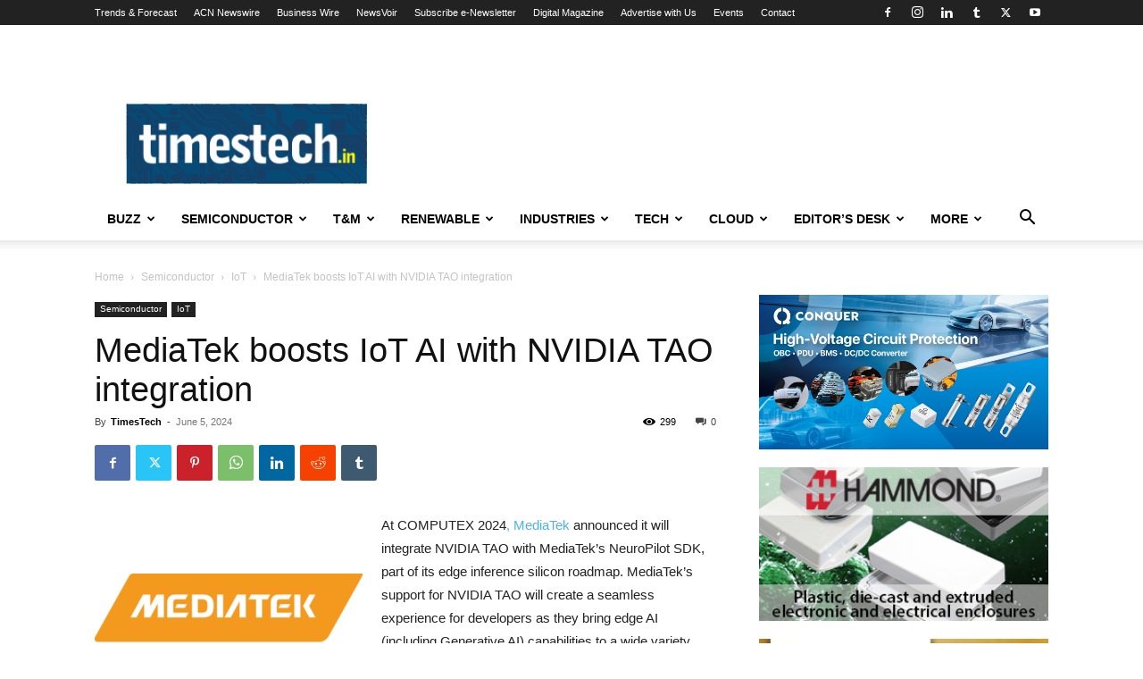

--- FILE ---
content_type: text/html; charset=UTF-8
request_url: https://timestech.in/mediatek-boosts-iot-ai-with-nvidia-tao-integration/
body_size: 32820
content:
<!doctype html >
<!--[if IE 8]>    <html class="ie8" lang="en"> <![endif]-->
<!--[if IE 9]>    <html class="ie9" lang="en"> <![endif]-->
<!--[if gt IE 8]><!--> <html lang="en-US" prefix="og: https://ogp.me/ns#"> <!--<![endif]-->
<head>
    <title>MediaTek boosts IoT AI with NVIDIA TAO integration - TimesTech</title>
    <meta charset="UTF-8" />
    <meta name="viewport" content="width=device-width, initial-scale=1.0">
    <link rel="pingback" href="https://timestech.in/xmlrpc.php" />
    	<style>img:is([sizes="auto" i], [sizes^="auto," i]) { contain-intrinsic-size: 3000px 1500px }</style>
	
<!-- Search Engine Optimization by Rank Math - https://rankmath.com/ -->
<meta name="robots" content="index, follow, max-snippet:-1, max-video-preview:-1, max-image-preview:large"/>
<link rel="canonical" href="https://timestech.in/mediatek-boosts-iot-ai-with-nvidia-tao-integration/" />
<meta property="og:locale" content="en_US" />
<meta property="og:type" content="article" />
<meta property="og:title" content="MediaTek boosts IoT AI with NVIDIA TAO integration - TimesTech" />
<meta property="og:description" content="At COMPUTEX 2024, MediaTek announced it will integrate NVIDIA TAO with MediaTek’s NeuroPilot SDK, part of its edge inference silicon roadmap. MediaTek’s support for NVIDIA TAO will create a seamless experience for developers as they bring edge AI (including Generative AI) capabilities to a wide variety of IoT applications powered by MediaTek’s cutting-edge silicon. This will help companies of [&hellip;]" />
<meta property="og:url" content="https://timestech.in/mediatek-boosts-iot-ai-with-nvidia-tao-integration/" />
<meta property="og:site_name" content="TimesTech" />
<meta property="article:publisher" content="https://www.facebook.com/www.timestech.in/" />
<meta property="article:tag" content="AIoT news" />
<meta property="article:tag" content="electronic news" />
<meta property="article:tag" content="MediaTek  latest news" />
<meta property="article:tag" content="NVIDIA TAO news" />
<meta property="article:section" content="IoT" />
<meta property="og:updated_time" content="2024-06-05T12:58:48+05:30" />
<meta property="og:image" content="https://timestech.in/wp-content/uploads/2024/06/Untitled-design-70.png" />
<meta property="og:image:secure_url" content="https://timestech.in/wp-content/uploads/2024/06/Untitled-design-70.png" />
<meta property="og:image:width" content="600" />
<meta property="og:image:height" content="400" />
<meta property="og:image:alt" content="MediaTek" />
<meta property="og:image:type" content="image/png" />
<meta property="article:published_time" content="2024-06-05T12:58:43+05:30" />
<meta property="article:modified_time" content="2024-06-05T12:58:48+05:30" />
<meta name="twitter:card" content="summary_large_image" />
<meta name="twitter:title" content="MediaTek boosts IoT AI with NVIDIA TAO integration - TimesTech" />
<meta name="twitter:description" content="At COMPUTEX 2024, MediaTek announced it will integrate NVIDIA TAO with MediaTek’s NeuroPilot SDK, part of its edge inference silicon roadmap. MediaTek’s support for NVIDIA TAO will create a seamless experience for developers as they bring edge AI (including Generative AI) capabilities to a wide variety of IoT applications powered by MediaTek’s cutting-edge silicon. This will help companies of [&hellip;]" />
<meta name="twitter:site" content="@timestechnow" />
<meta name="twitter:creator" content="@timestechnow" />
<meta name="twitter:image" content="https://timestech.in/wp-content/uploads/2024/06/Untitled-design-70.png" />
<meta name="twitter:label1" content="Written by" />
<meta name="twitter:data1" content="TimesTech" />
<meta name="twitter:label2" content="Time to read" />
<meta name="twitter:data2" content="1 minute" />
<script type="application/ld+json" class="rank-math-schema">{"@context":"https://schema.org","@graph":[{"@type":"Organization","@id":"https://timestech.in/#organization","name":"TimesTech Media","url":"https://timestech.in","sameAs":["https://www.facebook.com/www.timestech.in/","https://twitter.com/timestechnow","https://www.linkedin.com/in/timestech-media-4b6500144/","https://www.instagram.com/timestechbuzz/"],"logo":{"@type":"ImageObject","@id":"https://timestech.in/#logo","url":"https://timestech.in/wp-content/uploads/2025/08/TimesTech-Media-Logo.jpg","contentUrl":"https://timestech.in/wp-content/uploads/2025/08/TimesTech-Media-Logo.jpg","caption":"TimesTech","inLanguage":"en-US","width":"769","height":"726"}},{"@type":"WebSite","@id":"https://timestech.in/#website","url":"https://timestech.in","name":"TimesTech","publisher":{"@id":"https://timestech.in/#organization"},"inLanguage":"en-US"},{"@type":"ImageObject","@id":"https://timestech.in/wp-content/uploads/2024/06/Untitled-design-70.png","url":"https://timestech.in/wp-content/uploads/2024/06/Untitled-design-70.png","width":"600","height":"400","caption":"MediaTek","inLanguage":"en-US"},{"@type":"WebPage","@id":"https://timestech.in/mediatek-boosts-iot-ai-with-nvidia-tao-integration/#webpage","url":"https://timestech.in/mediatek-boosts-iot-ai-with-nvidia-tao-integration/","name":"MediaTek boosts IoT AI with NVIDIA TAO integration - TimesTech","datePublished":"2024-06-05T12:58:43+05:30","dateModified":"2024-06-05T12:58:48+05:30","isPartOf":{"@id":"https://timestech.in/#website"},"primaryImageOfPage":{"@id":"https://timestech.in/wp-content/uploads/2024/06/Untitled-design-70.png"},"inLanguage":"en-US"},{"@type":"Person","@id":"https://timestech.in/author/admin/","name":"TimesTech","url":"https://timestech.in/author/admin/","image":{"@type":"ImageObject","@id":"https://secure.gravatar.com/avatar/f5120d6eb66ef5fa6f770eb6a59277aa7744c016c76cb61a5c61b9decb7409e0?s=96&amp;d=mm&amp;r=g","url":"https://secure.gravatar.com/avatar/f5120d6eb66ef5fa6f770eb6a59277aa7744c016c76cb61a5c61b9decb7409e0?s=96&amp;d=mm&amp;r=g","caption":"TimesTech","inLanguage":"en-US"},"worksFor":{"@id":"https://timestech.in/#organization"}},{"@type":"BlogPosting","headline":"MediaTek boosts IoT AI with NVIDIA TAO integration - TimesTech","datePublished":"2024-06-05T12:58:43+05:30","dateModified":"2024-06-05T12:58:48+05:30","author":{"@id":"https://timestech.in/author/admin/","name":"TimesTech"},"publisher":{"@id":"https://timestech.in/#organization"},"description":"At COMPUTEX 2024,\u00a0MediaTek\u00a0announced it will integrate NVIDIA TAO with MediaTek\u2019s NeuroPilot SDK, part of its edge inference silicon roadmap. MediaTek\u2019s support for NVIDIA TAO will create a seamless experience for developers as they bring edge AI (including Generative AI) capabilities to a wide variety of\u00a0IoT applications\u00a0powered by MediaTek\u2019s cutting-edge silicon. This will help companies of all scales harness the potential of edge AI in diverse IoT verticals, including smart retail, manufacturing, healthcare, transportation, smart cities, and beyond.","name":"MediaTek boosts IoT AI with NVIDIA TAO integration - TimesTech","@id":"https://timestech.in/mediatek-boosts-iot-ai-with-nvidia-tao-integration/#richSnippet","isPartOf":{"@id":"https://timestech.in/mediatek-boosts-iot-ai-with-nvidia-tao-integration/#webpage"},"image":{"@id":"https://timestech.in/wp-content/uploads/2024/06/Untitled-design-70.png"},"inLanguage":"en-US","mainEntityOfPage":{"@id":"https://timestech.in/mediatek-boosts-iot-ai-with-nvidia-tao-integration/#webpage"}}]}</script>
<!-- /Rank Math WordPress SEO plugin -->

<link rel="alternate" type="application/rss+xml" title="TimesTech &raquo; Feed" href="https://timestech.in/feed/" />
<link rel="alternate" type="application/rss+xml" title="TimesTech &raquo; Comments Feed" href="https://timestech.in/comments/feed/" />
<script type="text/javascript">
/* <![CDATA[ */
window._wpemojiSettings = {"baseUrl":"https:\/\/s.w.org\/images\/core\/emoji\/16.0.1\/72x72\/","ext":".png","svgUrl":"https:\/\/s.w.org\/images\/core\/emoji\/16.0.1\/svg\/","svgExt":".svg","source":{"concatemoji":"https:\/\/timestech.in\/wp-includes\/js\/wp-emoji-release.min.js?ver=6.8.3"}};
/*! This file is auto-generated */
!function(s,n){var o,i,e;function c(e){try{var t={supportTests:e,timestamp:(new Date).valueOf()};sessionStorage.setItem(o,JSON.stringify(t))}catch(e){}}function p(e,t,n){e.clearRect(0,0,e.canvas.width,e.canvas.height),e.fillText(t,0,0);var t=new Uint32Array(e.getImageData(0,0,e.canvas.width,e.canvas.height).data),a=(e.clearRect(0,0,e.canvas.width,e.canvas.height),e.fillText(n,0,0),new Uint32Array(e.getImageData(0,0,e.canvas.width,e.canvas.height).data));return t.every(function(e,t){return e===a[t]})}function u(e,t){e.clearRect(0,0,e.canvas.width,e.canvas.height),e.fillText(t,0,0);for(var n=e.getImageData(16,16,1,1),a=0;a<n.data.length;a++)if(0!==n.data[a])return!1;return!0}function f(e,t,n,a){switch(t){case"flag":return n(e,"\ud83c\udff3\ufe0f\u200d\u26a7\ufe0f","\ud83c\udff3\ufe0f\u200b\u26a7\ufe0f")?!1:!n(e,"\ud83c\udde8\ud83c\uddf6","\ud83c\udde8\u200b\ud83c\uddf6")&&!n(e,"\ud83c\udff4\udb40\udc67\udb40\udc62\udb40\udc65\udb40\udc6e\udb40\udc67\udb40\udc7f","\ud83c\udff4\u200b\udb40\udc67\u200b\udb40\udc62\u200b\udb40\udc65\u200b\udb40\udc6e\u200b\udb40\udc67\u200b\udb40\udc7f");case"emoji":return!a(e,"\ud83e\udedf")}return!1}function g(e,t,n,a){var r="undefined"!=typeof WorkerGlobalScope&&self instanceof WorkerGlobalScope?new OffscreenCanvas(300,150):s.createElement("canvas"),o=r.getContext("2d",{willReadFrequently:!0}),i=(o.textBaseline="top",o.font="600 32px Arial",{});return e.forEach(function(e){i[e]=t(o,e,n,a)}),i}function t(e){var t=s.createElement("script");t.src=e,t.defer=!0,s.head.appendChild(t)}"undefined"!=typeof Promise&&(o="wpEmojiSettingsSupports",i=["flag","emoji"],n.supports={everything:!0,everythingExceptFlag:!0},e=new Promise(function(e){s.addEventListener("DOMContentLoaded",e,{once:!0})}),new Promise(function(t){var n=function(){try{var e=JSON.parse(sessionStorage.getItem(o));if("object"==typeof e&&"number"==typeof e.timestamp&&(new Date).valueOf()<e.timestamp+604800&&"object"==typeof e.supportTests)return e.supportTests}catch(e){}return null}();if(!n){if("undefined"!=typeof Worker&&"undefined"!=typeof OffscreenCanvas&&"undefined"!=typeof URL&&URL.createObjectURL&&"undefined"!=typeof Blob)try{var e="postMessage("+g.toString()+"("+[JSON.stringify(i),f.toString(),p.toString(),u.toString()].join(",")+"));",a=new Blob([e],{type:"text/javascript"}),r=new Worker(URL.createObjectURL(a),{name:"wpTestEmojiSupports"});return void(r.onmessage=function(e){c(n=e.data),r.terminate(),t(n)})}catch(e){}c(n=g(i,f,p,u))}t(n)}).then(function(e){for(var t in e)n.supports[t]=e[t],n.supports.everything=n.supports.everything&&n.supports[t],"flag"!==t&&(n.supports.everythingExceptFlag=n.supports.everythingExceptFlag&&n.supports[t]);n.supports.everythingExceptFlag=n.supports.everythingExceptFlag&&!n.supports.flag,n.DOMReady=!1,n.readyCallback=function(){n.DOMReady=!0}}).then(function(){return e}).then(function(){var e;n.supports.everything||(n.readyCallback(),(e=n.source||{}).concatemoji?t(e.concatemoji):e.wpemoji&&e.twemoji&&(t(e.twemoji),t(e.wpemoji)))}))}((window,document),window._wpemojiSettings);
/* ]]> */
</script>
<link rel='stylesheet' id='pt-cv-public-style-css' href='https://timestech.in/wp-content/plugins/content-views-query-and-display-post-page/public/assets/css/cv.css?ver=4.2.1' type='text/css' media='all' />
<style id='wp-emoji-styles-inline-css' type='text/css'>

	img.wp-smiley, img.emoji {
		display: inline !important;
		border: none !important;
		box-shadow: none !important;
		height: 1em !important;
		width: 1em !important;
		margin: 0 0.07em !important;
		vertical-align: -0.1em !important;
		background: none !important;
		padding: 0 !important;
	}
</style>
<link rel='stylesheet' id='wp-block-library-css' href='https://timestech.in/wp-includes/css/dist/block-library/style.min.css?ver=6.8.3' type='text/css' media='all' />
<style id='classic-theme-styles-inline-css' type='text/css'>
/*! This file is auto-generated */
.wp-block-button__link{color:#fff;background-color:#32373c;border-radius:9999px;box-shadow:none;text-decoration:none;padding:calc(.667em + 2px) calc(1.333em + 2px);font-size:1.125em}.wp-block-file__button{background:#32373c;color:#fff;text-decoration:none}
</style>
<link rel='stylesheet' id='wp-components-css' href='https://timestech.in/wp-includes/css/dist/components/style.min.css?ver=6.8.3' type='text/css' media='all' />
<link rel='stylesheet' id='wp-preferences-css' href='https://timestech.in/wp-includes/css/dist/preferences/style.min.css?ver=6.8.3' type='text/css' media='all' />
<link rel='stylesheet' id='wp-block-editor-css' href='https://timestech.in/wp-includes/css/dist/block-editor/style.min.css?ver=6.8.3' type='text/css' media='all' />
<link rel='stylesheet' id='popup-maker-block-library-style-css' href='https://timestech.in/wp-content/plugins/popup-maker/dist/packages/block-library-style.css?ver=dbea705cfafe089d65f1' type='text/css' media='all' />
<style id='global-styles-inline-css' type='text/css'>
:root{--wp--preset--aspect-ratio--square: 1;--wp--preset--aspect-ratio--4-3: 4/3;--wp--preset--aspect-ratio--3-4: 3/4;--wp--preset--aspect-ratio--3-2: 3/2;--wp--preset--aspect-ratio--2-3: 2/3;--wp--preset--aspect-ratio--16-9: 16/9;--wp--preset--aspect-ratio--9-16: 9/16;--wp--preset--color--black: #000000;--wp--preset--color--cyan-bluish-gray: #abb8c3;--wp--preset--color--white: #ffffff;--wp--preset--color--pale-pink: #f78da7;--wp--preset--color--vivid-red: #cf2e2e;--wp--preset--color--luminous-vivid-orange: #ff6900;--wp--preset--color--luminous-vivid-amber: #fcb900;--wp--preset--color--light-green-cyan: #7bdcb5;--wp--preset--color--vivid-green-cyan: #00d084;--wp--preset--color--pale-cyan-blue: #8ed1fc;--wp--preset--color--vivid-cyan-blue: #0693e3;--wp--preset--color--vivid-purple: #9b51e0;--wp--preset--gradient--vivid-cyan-blue-to-vivid-purple: linear-gradient(135deg,rgba(6,147,227,1) 0%,rgb(155,81,224) 100%);--wp--preset--gradient--light-green-cyan-to-vivid-green-cyan: linear-gradient(135deg,rgb(122,220,180) 0%,rgb(0,208,130) 100%);--wp--preset--gradient--luminous-vivid-amber-to-luminous-vivid-orange: linear-gradient(135deg,rgba(252,185,0,1) 0%,rgba(255,105,0,1) 100%);--wp--preset--gradient--luminous-vivid-orange-to-vivid-red: linear-gradient(135deg,rgba(255,105,0,1) 0%,rgb(207,46,46) 100%);--wp--preset--gradient--very-light-gray-to-cyan-bluish-gray: linear-gradient(135deg,rgb(238,238,238) 0%,rgb(169,184,195) 100%);--wp--preset--gradient--cool-to-warm-spectrum: linear-gradient(135deg,rgb(74,234,220) 0%,rgb(151,120,209) 20%,rgb(207,42,186) 40%,rgb(238,44,130) 60%,rgb(251,105,98) 80%,rgb(254,248,76) 100%);--wp--preset--gradient--blush-light-purple: linear-gradient(135deg,rgb(255,206,236) 0%,rgb(152,150,240) 100%);--wp--preset--gradient--blush-bordeaux: linear-gradient(135deg,rgb(254,205,165) 0%,rgb(254,45,45) 50%,rgb(107,0,62) 100%);--wp--preset--gradient--luminous-dusk: linear-gradient(135deg,rgb(255,203,112) 0%,rgb(199,81,192) 50%,rgb(65,88,208) 100%);--wp--preset--gradient--pale-ocean: linear-gradient(135deg,rgb(255,245,203) 0%,rgb(182,227,212) 50%,rgb(51,167,181) 100%);--wp--preset--gradient--electric-grass: linear-gradient(135deg,rgb(202,248,128) 0%,rgb(113,206,126) 100%);--wp--preset--gradient--midnight: linear-gradient(135deg,rgb(2,3,129) 0%,rgb(40,116,252) 100%);--wp--preset--font-size--small: 11px;--wp--preset--font-size--medium: 20px;--wp--preset--font-size--large: 32px;--wp--preset--font-size--x-large: 42px;--wp--preset--font-size--regular: 15px;--wp--preset--font-size--larger: 50px;--wp--preset--spacing--20: 0.44rem;--wp--preset--spacing--30: 0.67rem;--wp--preset--spacing--40: 1rem;--wp--preset--spacing--50: 1.5rem;--wp--preset--spacing--60: 2.25rem;--wp--preset--spacing--70: 3.38rem;--wp--preset--spacing--80: 5.06rem;--wp--preset--shadow--natural: 6px 6px 9px rgba(0, 0, 0, 0.2);--wp--preset--shadow--deep: 12px 12px 50px rgba(0, 0, 0, 0.4);--wp--preset--shadow--sharp: 6px 6px 0px rgba(0, 0, 0, 0.2);--wp--preset--shadow--outlined: 6px 6px 0px -3px rgba(255, 255, 255, 1), 6px 6px rgba(0, 0, 0, 1);--wp--preset--shadow--crisp: 6px 6px 0px rgba(0, 0, 0, 1);}:where(.is-layout-flex){gap: 0.5em;}:where(.is-layout-grid){gap: 0.5em;}body .is-layout-flex{display: flex;}.is-layout-flex{flex-wrap: wrap;align-items: center;}.is-layout-flex > :is(*, div){margin: 0;}body .is-layout-grid{display: grid;}.is-layout-grid > :is(*, div){margin: 0;}:where(.wp-block-columns.is-layout-flex){gap: 2em;}:where(.wp-block-columns.is-layout-grid){gap: 2em;}:where(.wp-block-post-template.is-layout-flex){gap: 1.25em;}:where(.wp-block-post-template.is-layout-grid){gap: 1.25em;}.has-black-color{color: var(--wp--preset--color--black) !important;}.has-cyan-bluish-gray-color{color: var(--wp--preset--color--cyan-bluish-gray) !important;}.has-white-color{color: var(--wp--preset--color--white) !important;}.has-pale-pink-color{color: var(--wp--preset--color--pale-pink) !important;}.has-vivid-red-color{color: var(--wp--preset--color--vivid-red) !important;}.has-luminous-vivid-orange-color{color: var(--wp--preset--color--luminous-vivid-orange) !important;}.has-luminous-vivid-amber-color{color: var(--wp--preset--color--luminous-vivid-amber) !important;}.has-light-green-cyan-color{color: var(--wp--preset--color--light-green-cyan) !important;}.has-vivid-green-cyan-color{color: var(--wp--preset--color--vivid-green-cyan) !important;}.has-pale-cyan-blue-color{color: var(--wp--preset--color--pale-cyan-blue) !important;}.has-vivid-cyan-blue-color{color: var(--wp--preset--color--vivid-cyan-blue) !important;}.has-vivid-purple-color{color: var(--wp--preset--color--vivid-purple) !important;}.has-black-background-color{background-color: var(--wp--preset--color--black) !important;}.has-cyan-bluish-gray-background-color{background-color: var(--wp--preset--color--cyan-bluish-gray) !important;}.has-white-background-color{background-color: var(--wp--preset--color--white) !important;}.has-pale-pink-background-color{background-color: var(--wp--preset--color--pale-pink) !important;}.has-vivid-red-background-color{background-color: var(--wp--preset--color--vivid-red) !important;}.has-luminous-vivid-orange-background-color{background-color: var(--wp--preset--color--luminous-vivid-orange) !important;}.has-luminous-vivid-amber-background-color{background-color: var(--wp--preset--color--luminous-vivid-amber) !important;}.has-light-green-cyan-background-color{background-color: var(--wp--preset--color--light-green-cyan) !important;}.has-vivid-green-cyan-background-color{background-color: var(--wp--preset--color--vivid-green-cyan) !important;}.has-pale-cyan-blue-background-color{background-color: var(--wp--preset--color--pale-cyan-blue) !important;}.has-vivid-cyan-blue-background-color{background-color: var(--wp--preset--color--vivid-cyan-blue) !important;}.has-vivid-purple-background-color{background-color: var(--wp--preset--color--vivid-purple) !important;}.has-black-border-color{border-color: var(--wp--preset--color--black) !important;}.has-cyan-bluish-gray-border-color{border-color: var(--wp--preset--color--cyan-bluish-gray) !important;}.has-white-border-color{border-color: var(--wp--preset--color--white) !important;}.has-pale-pink-border-color{border-color: var(--wp--preset--color--pale-pink) !important;}.has-vivid-red-border-color{border-color: var(--wp--preset--color--vivid-red) !important;}.has-luminous-vivid-orange-border-color{border-color: var(--wp--preset--color--luminous-vivid-orange) !important;}.has-luminous-vivid-amber-border-color{border-color: var(--wp--preset--color--luminous-vivid-amber) !important;}.has-light-green-cyan-border-color{border-color: var(--wp--preset--color--light-green-cyan) !important;}.has-vivid-green-cyan-border-color{border-color: var(--wp--preset--color--vivid-green-cyan) !important;}.has-pale-cyan-blue-border-color{border-color: var(--wp--preset--color--pale-cyan-blue) !important;}.has-vivid-cyan-blue-border-color{border-color: var(--wp--preset--color--vivid-cyan-blue) !important;}.has-vivid-purple-border-color{border-color: var(--wp--preset--color--vivid-purple) !important;}.has-vivid-cyan-blue-to-vivid-purple-gradient-background{background: var(--wp--preset--gradient--vivid-cyan-blue-to-vivid-purple) !important;}.has-light-green-cyan-to-vivid-green-cyan-gradient-background{background: var(--wp--preset--gradient--light-green-cyan-to-vivid-green-cyan) !important;}.has-luminous-vivid-amber-to-luminous-vivid-orange-gradient-background{background: var(--wp--preset--gradient--luminous-vivid-amber-to-luminous-vivid-orange) !important;}.has-luminous-vivid-orange-to-vivid-red-gradient-background{background: var(--wp--preset--gradient--luminous-vivid-orange-to-vivid-red) !important;}.has-very-light-gray-to-cyan-bluish-gray-gradient-background{background: var(--wp--preset--gradient--very-light-gray-to-cyan-bluish-gray) !important;}.has-cool-to-warm-spectrum-gradient-background{background: var(--wp--preset--gradient--cool-to-warm-spectrum) !important;}.has-blush-light-purple-gradient-background{background: var(--wp--preset--gradient--blush-light-purple) !important;}.has-blush-bordeaux-gradient-background{background: var(--wp--preset--gradient--blush-bordeaux) !important;}.has-luminous-dusk-gradient-background{background: var(--wp--preset--gradient--luminous-dusk) !important;}.has-pale-ocean-gradient-background{background: var(--wp--preset--gradient--pale-ocean) !important;}.has-electric-grass-gradient-background{background: var(--wp--preset--gradient--electric-grass) !important;}.has-midnight-gradient-background{background: var(--wp--preset--gradient--midnight) !important;}.has-small-font-size{font-size: var(--wp--preset--font-size--small) !important;}.has-medium-font-size{font-size: var(--wp--preset--font-size--medium) !important;}.has-large-font-size{font-size: var(--wp--preset--font-size--large) !important;}.has-x-large-font-size{font-size: var(--wp--preset--font-size--x-large) !important;}
:where(.wp-block-post-template.is-layout-flex){gap: 1.25em;}:where(.wp-block-post-template.is-layout-grid){gap: 1.25em;}
:where(.wp-block-columns.is-layout-flex){gap: 2em;}:where(.wp-block-columns.is-layout-grid){gap: 2em;}
:root :where(.wp-block-pullquote){font-size: 1.5em;line-height: 1.6;}
</style>
<link rel='stylesheet' id='gn-frontend-gnfollow-style-css' href='https://timestech.in/wp-content/plugins/gn-publisher/assets/css/gn-frontend-gnfollow.min.css?ver=1.5.26' type='text/css' media='all' />
<link rel='stylesheet' id='godaddy-styles-css' href='https://timestech.in/wp-content/mu-plugins/vendor/wpex/godaddy-launch/includes/Dependencies/GoDaddy/Styles/build/latest.css?ver=2.0.2' type='text/css' media='all' />
<link rel='stylesheet' id='td-plugin-multi-purpose-css' href='https://timestech.in/wp-content/plugins/td-composer/td-multi-purpose/style.css?ver=7cd248d7ca13c255207c3f8b916c3f00' type='text/css' media='all' />
<link rel='stylesheet' id='td-theme-css' href='https://timestech.in/wp-content/themes/Newspaper/style.css?ver=12.7.3' type='text/css' media='all' />
<style id='td-theme-inline-css' type='text/css'>@media (max-width:767px){.td-header-desktop-wrap{display:none}}@media (min-width:767px){.td-header-mobile-wrap{display:none}}</style>
<link rel='stylesheet' id='td-legacy-framework-front-style-css' href='https://timestech.in/wp-content/plugins/td-composer/legacy/Newspaper/assets/css/td_legacy_main.css?ver=7cd248d7ca13c255207c3f8b916c3f00' type='text/css' media='all' />
<link rel='stylesheet' id='td-standard-pack-framework-front-style-css' href='https://timestech.in/wp-content/plugins/td-standard-pack/Newspaper/assets/css/td_standard_pack_main.css?ver=c12e6da63ed2f212e87e44e5e9b9a302' type='text/css' media='all' />
<link rel='stylesheet' id='tdb_style_cloud_templates_front-css' href='https://timestech.in/wp-content/plugins/td-cloud-library/assets/css/tdb_main.css?ver=6127d3b6131f900b2e62bb855b13dc3b' type='text/css' media='all' />
<script type="text/javascript" src="https://timestech.in/wp-includes/js/jquery/jquery.min.js?ver=3.7.1" id="jquery-core-js"></script>
<script type="text/javascript" src="https://timestech.in/wp-includes/js/jquery/jquery-migrate.min.js?ver=3.4.1" id="jquery-migrate-js"></script>
<script type="text/javascript" id="adrotate-clicktracker-js-extra">
/* <![CDATA[ */
var click_object = {"ajax_url":"https:\/\/timestech.in\/wp-admin\/admin-ajax.php"};
/* ]]> */
</script>
<script type="text/javascript" src="https://timestech.in/wp-content/plugins/adrotate-pro/library/jquery.adrotate.clicktracker.js" id="adrotate-clicktracker-js"></script>
<link rel="https://api.w.org/" href="https://timestech.in/wp-json/" /><link rel="alternate" title="JSON" type="application/json" href="https://timestech.in/wp-json/wp/v2/posts/353887" /><link rel="EditURI" type="application/rsd+xml" title="RSD" href="https://timestech.in/xmlrpc.php?rsd" />
<meta name="generator" content="WordPress 6.8.3" />
<link rel='shortlink' href='https://timestech.in/?p=353887' />
<link rel="alternate" title="oEmbed (JSON)" type="application/json+oembed" href="https://timestech.in/wp-json/oembed/1.0/embed?url=https%3A%2F%2Ftimestech.in%2Fmediatek-boosts-iot-ai-with-nvidia-tao-integration%2F" />
<link rel="alternate" title="oEmbed (XML)" type="text/xml+oembed" href="https://timestech.in/wp-json/oembed/1.0/embed?url=https%3A%2F%2Ftimestech.in%2Fmediatek-boosts-iot-ai-with-nvidia-tao-integration%2F&#038;format=xml" />

<!-- This site is using AdRotate Professional v5.14.3 to display their advertisements - https://ajdg.solutions/ -->
<!-- AdRotate CSS -->
<style type="text/css" media="screen">
	.g { margin:0px; padding:0px; overflow:hidden; line-height:1; zoom:1; }
	.g img { height:auto; }
	.g-col { position:relative; float:left; }
	.g-col:first-child { margin-left: 0; }
	.g-col:last-child { margin-right: 0; }
	.woocommerce-page .g, .bbpress-wrapper .g { margin: 20px auto; clear:both; }
	.g-1 { margin:0px;  width:100%; max-width:300px; height:100%; max-height:200px; }
	.g-3 { margin:0px;  width:100%; max-width:728px; height:100%; max-height:90px; }
	.g-9 { margin:0px;  width:100%; max-width:125px; height:100%; max-height:600px; }
	.g-11 { margin:0px;  width:100%; max-width:300px; height:100%; max-height:200px; }
	@media only screen and (max-width: 480px) {
		.g-col, .g-dyn, .g-single { width:100%; margin-left:0; margin-right:0; }
		.woocommerce-page .g, .bbpress-wrapper .g { margin: 10px auto; }
	}
</style>
<!-- /AdRotate CSS -->

  <script src="https://cdn.onesignal.com/sdks/web/v16/OneSignalSDK.page.js" defer></script>
  <script>
          window.OneSignalDeferred = window.OneSignalDeferred || [];
          OneSignalDeferred.push(async function(OneSignal) {
            await OneSignal.init({
              appId: "2baa9f6f-0dab-459c-b87f-e3f5f32ba35c",
              serviceWorkerOverrideForTypical: true,
              path: "https://timestech.in/wp-content/plugins/onesignal-free-web-push-notifications/sdk_files/",
              serviceWorkerParam: { scope: "/wp-content/plugins/onesignal-free-web-push-notifications/sdk_files/push/onesignal/" },
              serviceWorkerPath: "OneSignalSDKWorker.js",
            });
          });

          // Unregister the legacy OneSignal service worker to prevent scope conflicts
          if (navigator.serviceWorker) {
            navigator.serviceWorker.getRegistrations().then((registrations) => {
              // Iterate through all registered service workers
              registrations.forEach((registration) => {
                // Check the script URL to identify the specific service worker
                if (registration.active && registration.active.scriptURL.includes('OneSignalSDKWorker.js.php')) {
                  // Unregister the service worker
                  registration.unregister().then((success) => {
                    if (success) {
                      console.log('OneSignalSW: Successfully unregistered:', registration.active.scriptURL);
                    } else {
                      console.log('OneSignalSW: Failed to unregister:', registration.active.scriptURL);
                    }
                  });
                }
              });
            }).catch((error) => {
              console.error('Error fetching service worker registrations:', error);
            });
        }
        </script>
<meta name="description" content=" MediaTek announced it will integrate NVIDIA TAO with MediaTek’s NeuroPilot SDK, part of its edge inference silicon roadmap.">
    <script>
        window.tdb_global_vars = {"wpRestUrl":"https:\/\/timestech.in\/wp-json\/","permalinkStructure":"\/%postname%\/"};
        window.tdb_p_autoload_vars = {"isAjax":false,"isAdminBarShowing":false,"autoloadStatus":"off","origPostEditUrl":null};
    </script>
    
    <style id="tdb-global-colors">:root{--dark:#0c0824;--accent:#EEB44A;--sep-dark:#2A2546;--violet:#201D48;--white-transparent:rgba(255,255,255,0.6);--white-transparent-2:rgba(255,255,255,0.8);--violet-2:#191639;--grey:#595A6C;--grey-2:#CACAD7;--grey-3:#F0F0F0;--grey-4:#E1E1EA;--violet-transparent:rgba(34,27,94,0.03);--accent-2:#D33B77;--grey-5:#84859E;--grey-6:#F5F5F5}</style>

    
	            <style id="tdb-global-fonts">
                
:root{--general:Karla;}
            </style>
            
<!-- JS generated by theme -->

<script type="text/javascript" id="td-generated-header-js">
    
    

	    var tdBlocksArray = []; //here we store all the items for the current page

	    // td_block class - each ajax block uses a object of this class for requests
	    function tdBlock() {
		    this.id = '';
		    this.block_type = 1; //block type id (1-234 etc)
		    this.atts = '';
		    this.td_column_number = '';
		    this.td_current_page = 1; //
		    this.post_count = 0; //from wp
		    this.found_posts = 0; //from wp
		    this.max_num_pages = 0; //from wp
		    this.td_filter_value = ''; //current live filter value
		    this.is_ajax_running = false;
		    this.td_user_action = ''; // load more or infinite loader (used by the animation)
		    this.header_color = '';
		    this.ajax_pagination_infinite_stop = ''; //show load more at page x
	    }

        // td_js_generator - mini detector
        ( function () {
            var htmlTag = document.getElementsByTagName("html")[0];

	        if ( navigator.userAgent.indexOf("MSIE 10.0") > -1 ) {
                htmlTag.className += ' ie10';
            }

            if ( !!navigator.userAgent.match(/Trident.*rv\:11\./) ) {
                htmlTag.className += ' ie11';
            }

	        if ( navigator.userAgent.indexOf("Edge") > -1 ) {
                htmlTag.className += ' ieEdge';
            }

            if ( /(iPad|iPhone|iPod)/g.test(navigator.userAgent) ) {
                htmlTag.className += ' td-md-is-ios';
            }

            var user_agent = navigator.userAgent.toLowerCase();
            if ( user_agent.indexOf("android") > -1 ) {
                htmlTag.className += ' td-md-is-android';
            }

            if ( -1 !== navigator.userAgent.indexOf('Mac OS X')  ) {
                htmlTag.className += ' td-md-is-os-x';
            }

            if ( /chrom(e|ium)/.test(navigator.userAgent.toLowerCase()) ) {
               htmlTag.className += ' td-md-is-chrome';
            }

            if ( -1 !== navigator.userAgent.indexOf('Firefox') ) {
                htmlTag.className += ' td-md-is-firefox';
            }

            if ( -1 !== navigator.userAgent.indexOf('Safari') && -1 === navigator.userAgent.indexOf('Chrome') ) {
                htmlTag.className += ' td-md-is-safari';
            }

            if( -1 !== navigator.userAgent.indexOf('IEMobile') ){
                htmlTag.className += ' td-md-is-iemobile';
            }

        })();

        var tdLocalCache = {};

        ( function () {
            "use strict";

            tdLocalCache = {
                data: {},
                remove: function (resource_id) {
                    delete tdLocalCache.data[resource_id];
                },
                exist: function (resource_id) {
                    return tdLocalCache.data.hasOwnProperty(resource_id) && tdLocalCache.data[resource_id] !== null;
                },
                get: function (resource_id) {
                    return tdLocalCache.data[resource_id];
                },
                set: function (resource_id, cachedData) {
                    tdLocalCache.remove(resource_id);
                    tdLocalCache.data[resource_id] = cachedData;
                }
            };
        })();

    
    
var td_viewport_interval_list=[{"limitBottom":767,"sidebarWidth":228},{"limitBottom":1018,"sidebarWidth":300},{"limitBottom":1140,"sidebarWidth":324}];
var tdc_is_installed="yes";
var tdc_domain_active=false;
var td_ajax_url="https:\/\/timestech.in\/wp-admin\/admin-ajax.php?td_theme_name=Newspaper&v=12.7.3";
var td_get_template_directory_uri="https:\/\/timestech.in\/wp-content\/plugins\/td-composer\/legacy\/common";
var tds_snap_menu="";
var tds_logo_on_sticky="";
var tds_header_style="";
var td_please_wait="Please wait...";
var td_email_user_pass_incorrect="User or password incorrect!";
var td_email_user_incorrect="Email or username incorrect!";
var td_email_incorrect="Email incorrect!";
var td_user_incorrect="Username incorrect!";
var td_email_user_empty="Email or username empty!";
var td_pass_empty="Pass empty!";
var td_pass_pattern_incorrect="Invalid Pass Pattern!";
var td_retype_pass_incorrect="Retyped Pass incorrect!";
var tds_more_articles_on_post_enable="";
var tds_more_articles_on_post_time_to_wait="";
var tds_more_articles_on_post_pages_distance_from_top=0;
var tds_captcha="";
var tds_theme_color_site_wide="#4db2ec";
var tds_smart_sidebar="enabled";
var tdThemeName="Newspaper";
var tdThemeNameWl="Newspaper";
var td_magnific_popup_translation_tPrev="Previous (Left arrow key)";
var td_magnific_popup_translation_tNext="Next (Right arrow key)";
var td_magnific_popup_translation_tCounter="%curr% of %total%";
var td_magnific_popup_translation_ajax_tError="The content from %url% could not be loaded.";
var td_magnific_popup_translation_image_tError="The image #%curr% could not be loaded.";
var tdBlockNonce="372b8d7417";
var tdMobileMenu="enabled";
var tdMobileSearch="enabled";
var tdDateNamesI18n={"month_names":["January","February","March","April","May","June","July","August","September","October","November","December"],"month_names_short":["Jan","Feb","Mar","Apr","May","Jun","Jul","Aug","Sep","Oct","Nov","Dec"],"day_names":["Sunday","Monday","Tuesday","Wednesday","Thursday","Friday","Saturday"],"day_names_short":["Sun","Mon","Tue","Wed","Thu","Fri","Sat"]};
var tdb_modal_confirm="Save";
var tdb_modal_cancel="Cancel";
var tdb_modal_confirm_alt="Yes";
var tdb_modal_cancel_alt="No";
var td_deploy_mode="deploy";
var td_ad_background_click_link="";
var td_ad_background_click_target="";
</script>

<meta name="google-site-verification" content="a-GXmwwNjLY0mh4NElOnO_ZqQgGeOWFCLxTgfWjV1cU" />
<meta name="msvalidate.01" content="8A42482A46A5ED92171FEE45D382F868" />

<meta name="p:domain_verify" content="b7e4b97807cb338868933ba5651be417"/>

<!-- Global site tag (gtag.js) - Google Analytics -->
<script async src="https://www.googletagmanager.com/gtag/js?id=UA-128113553-1"></script>
<script>
  window.dataLayer = window.dataLayer || [];
  function gtag(){dataLayer.push(arguments);}
  gtag('js', new Date());

  gtag('config', 'UA-128113553-1');
</script>

<!-- Google tag (gtag.js) -->
<script async src="https://www.googletagmanager.com/gtag/js?id=G-4K7RRMB7NJ"></script>
<script>
  window.dataLayer = window.dataLayer || [];
  function gtag(){dataLayer.push(arguments);}
  gtag('js', new Date());

  gtag('config', 'G-4K7RRMB7NJ');
</script>


<script data-ad-client="ca-pub-4194171109967932" async src="https://pagead2.googlesyndication.com/pagead/js/adsbygoogle.js"></script>

<!-- Yandex.Metrika counter -->
<script type="text/javascript" >
   (function(m,e,t,r,i,k,a){m[i]=m[i]||function(){(m[i].a=m[i].a||[]).push(arguments)};
   m[i].l=1*new Date();
   for (var j = 0; j < document.scripts.length; j++) {if (document.scripts[j].src === r) { return; }}
   k=e.createElement(t),a=e.getElementsByTagName(t)[0],k.async=1,k.src=r,a.parentNode.insertBefore(k,a)})
   (window, document, "script", "https://mc.yandex.ru/metrika/tag.js", "ym");

   ym(90416740, "init", {
        clickmap:true,
        trackLinks:true,
        accurateTrackBounce:true,
        webvisor:true
   });
</script>
<noscript><div><img src="https://mc.yandex.ru/watch/90416740" style="position:absolute; left:-9999px;" alt="" /></div></noscript>
<!-- /Yandex.Metrika counter -->




<script type="application/ld+json">
    {
        "@context": "https://schema.org",
        "@type": "BreadcrumbList",
        "itemListElement": [
            {
                "@type": "ListItem",
                "position": 1,
                "item": {
                    "@type": "WebSite",
                    "@id": "https://timestech.in/",
                    "name": "Home"
                }
            },
            {
                "@type": "ListItem",
                "position": 2,
                    "item": {
                    "@type": "WebPage",
                    "@id": "https://timestech.in/semiconductor/",
                    "name": "Semiconductor"
                }
            }
            ,{
                "@type": "ListItem",
                "position": 3,
                    "item": {
                    "@type": "WebPage",
                    "@id": "https://timestech.in/semiconductor/iot/",
                    "name": "IoT"                                
                }
            }
            ,{
                "@type": "ListItem",
                "position": 4,
                    "item": {
                    "@type": "WebPage",
                    "@id": "https://timestech.in/mediatek-boosts-iot-ai-with-nvidia-tao-integration/",
                    "name": "MediaTek boosts IoT AI with NVIDIA TAO integration"                                
                }
            }    
        ]
    }
</script>
<link rel="icon" href="https://timestech.in/wp-content/uploads/2022/09/cropped-cropped-cropped-TimesTech-150x150-1-192x192-1-32x32.png" sizes="32x32" />
<link rel="icon" href="https://timestech.in/wp-content/uploads/2022/09/cropped-cropped-cropped-TimesTech-150x150-1-192x192-1-192x192.png" sizes="192x192" />
<link rel="apple-touch-icon" href="https://timestech.in/wp-content/uploads/2022/09/cropped-cropped-cropped-TimesTech-150x150-1-192x192-1-180x180.png" />
<meta name="msapplication-TileImage" content="https://timestech.in/wp-content/uploads/2022/09/cropped-cropped-cropped-TimesTech-150x150-1-192x192-1-270x270.png" />
		<style type="text/css" id="wp-custom-css">
			.td-header-sp-recs img, .td-header-sp-recs .adsbygoogle {
    position: static;
    margin: auto;
    top: 0;
    bottom: 0;
    left: 0;
    right: 0 !important;
}


#ninja_forms_required_items, .nf-field-container {
    clear: both;
    position: relative;
    margin-bottom: 0px!important;
}

.nf-field-label .nf-label-span, .nf-field-label label {

    font-size: 14px!important;
    font-weight: 100!important;
}
.nf-field-element li label{
	  font-size: 14px!important;
	width: 250px!important;
}

.list-radio-wrap .nf-field-element li {
	 width: 100px!important;
}



.ninja-forms-req-symbol {
   display:none;
}
.nf-error-msg, .ninja-forms-req-symbol {
    color: #e80000;
    font-size: 12px;
    font-weight: 100;
    margin-bottom: 3px;
}


		</style>
		
<!-- Button style compiled by theme -->

<style></style>

	<style id="tdw-css-placeholder"></style></head>

<body class="wp-singular post-template-default single single-post postid-353887 single-format-standard wp-theme-Newspaper td-standard-pack mediatek-boosts-iot-ai-with-nvidia-tao-integration global-block-template-1 single_template_1 td-full-layout" itemscope="itemscope" itemtype="https://schema.org/WebPage">

<div class="td-scroll-up" data-style="style1"><i class="td-icon-menu-up"></i></div>
    <div class="td-menu-background" style="visibility:hidden"></div>
<div id="td-mobile-nav" style="visibility:hidden">
    <div class="td-mobile-container">
        <!-- mobile menu top section -->
        <div class="td-menu-socials-wrap">
            <!-- socials -->
            <div class="td-menu-socials">
                
        <span class="td-social-icon-wrap">
            <a target="_blank" href="https://www.facebook.com/www.timestech.in/" title="Facebook">
                <i class="td-icon-font td-icon-facebook"></i>
                <span style="display: none">Facebook</span>
            </a>
        </span>
        <span class="td-social-icon-wrap">
            <a target="_blank" href="https://www.instagram.com/timestechbuzz/" title="Instagram">
                <i class="td-icon-font td-icon-instagram"></i>
                <span style="display: none">Instagram</span>
            </a>
        </span>
        <span class="td-social-icon-wrap">
            <a target="_blank" href="https://www.linkedin.com/company/timestechbuzz/" title="Linkedin">
                <i class="td-icon-font td-icon-linkedin"></i>
                <span style="display: none">Linkedin</span>
            </a>
        </span>
        <span class="td-social-icon-wrap">
            <a target="_blank" href="https://www.tumblr.com/dashboard/blog/timestechnow" title="Tumblr">
                <i class="td-icon-font td-icon-tumblr"></i>
                <span style="display: none">Tumblr</span>
            </a>
        </span>
        <span class="td-social-icon-wrap">
            <a target="_blank" href="https://twitter.com/timestechbuzz" title="Twitter">
                <i class="td-icon-font td-icon-twitter"></i>
                <span style="display: none">Twitter</span>
            </a>
        </span>
        <span class="td-social-icon-wrap">
            <a target="_blank" href="https://www.youtube.com/channel/UCvvwlBDca0stDfW_bMQK44Q" title="Youtube">
                <i class="td-icon-font td-icon-youtube"></i>
                <span style="display: none">Youtube</span>
            </a>
        </span>            </div>
            <!-- close button -->
            <div class="td-mobile-close">
                <span><i class="td-icon-close-mobile"></i></span>
            </div>
        </div>

        <!-- login section -->
        
        <!-- menu section -->
        <div class="td-mobile-content">
            <div class="menu-td-demo-header-menu-container"><ul id="menu-td-demo-header-menu" class="td-mobile-main-menu"><li id="menu-item-324976" class="menu-item menu-item-type-taxonomy menu-item-object-category menu-item-has-children menu-item-first menu-item-324976"><a href="https://timestech.in/buzz/">Buzz<i class="td-icon-menu-right td-element-after"></i></a>
<ul class="sub-menu">
	<li id="menu-item-324977" class="menu-item menu-item-type-taxonomy menu-item-object-category menu-item-324977"><a href="https://timestech.in/buzz/industry-news/">Industry News</a></li>
	<li id="menu-item-324979" class="menu-item menu-item-type-taxonomy menu-item-object-category menu-item-324979"><a href="https://timestech.in/buzz/products-news/">Products News</a></li>
	<li id="menu-item-324978" class="menu-item menu-item-type-taxonomy menu-item-object-category menu-item-324978"><a href="https://timestech.in/buzz/policies/">Policies</a></li>
</ul>
</li>
<li id="menu-item-325026" class="menu-item menu-item-type-taxonomy menu-item-object-category current-post-ancestor menu-item-has-children menu-item-325026"><a href="https://timestech.in/semiconductor/">Semiconductor<i class="td-icon-menu-right td-element-after"></i></a>
<ul class="sub-menu">
	<li id="menu-item-325019" class="menu-item menu-item-type-taxonomy menu-item-object-category menu-item-has-children menu-item-325019"><a href="https://timestech.in/semiconductor/automotive-electronics/">Automotive Electronics<i class="td-icon-menu-right td-element-after"></i></a>
	<ul class="sub-menu">
		<li id="menu-item-325011" class="menu-item menu-item-type-taxonomy menu-item-object-category menu-item-325011"><a href="https://timestech.in/semiconductor/automotive-electronics/adas/">ADAS</a></li>
		<li id="menu-item-325012" class="menu-item menu-item-type-taxonomy menu-item-object-category menu-item-325012"><a href="https://timestech.in/semiconductor/automotive-electronics/autonomous/">Autonomous</a></li>
		<li id="menu-item-325013" class="menu-item menu-item-type-taxonomy menu-item-object-category menu-item-325013"><a href="https://timestech.in/semiconductor/automotive-electronics/connected-car/">Connected Car</a></li>
		<li id="menu-item-325014" class="menu-item menu-item-type-taxonomy menu-item-object-category menu-item-325014"><a href="https://timestech.in/semiconductor/automotive-electronics/electric-vehicles/">Electric Vehicles</a></li>
		<li id="menu-item-325015" class="menu-item menu-item-type-taxonomy menu-item-object-category menu-item-325015"><a href="https://timestech.in/semiconductor/automotive-electronics/hevs/">HEVs</a></li>
	</ul>
</li>
	<li id="menu-item-325021" class="menu-item menu-item-type-taxonomy menu-item-object-category menu-item-has-children menu-item-325021"><a href="https://timestech.in/semiconductor/industry-4-0/">Industry 4.0<i class="td-icon-menu-right td-element-after"></i></a>
	<ul class="sub-menu">
		<li id="menu-item-325016" class="menu-item menu-item-type-taxonomy menu-item-object-category menu-item-325016"><a href="https://timestech.in/semiconductor/industry-4-0/artificial-intelligence/">Artificial intelligence</a></li>
		<li id="menu-item-325017" class="menu-item menu-item-type-taxonomy menu-item-object-category menu-item-325017"><a href="https://timestech.in/semiconductor/industry-4-0/machine-learning/">Machine Learning</a></li>
		<li id="menu-item-325018" class="menu-item menu-item-type-taxonomy menu-item-object-category menu-item-325018"><a href="https://timestech.in/semiconductor/industry-4-0/robotic/">Robotic</a></li>
		<li id="menu-item-325035" class="menu-item menu-item-type-taxonomy menu-item-object-category menu-item-325035"><a href="https://timestech.in/semiconductor/industry-4-0/smart-machine/">Smart Machine</a></li>
	</ul>
</li>
	<li id="menu-item-325022" class="menu-item menu-item-type-taxonomy menu-item-object-category current-post-ancestor current-menu-parent current-post-parent menu-item-has-children menu-item-325022"><a href="https://timestech.in/semiconductor/iot/">IoT<i class="td-icon-menu-right td-element-after"></i></a>
	<ul class="sub-menu">
		<li id="menu-item-325020" class="menu-item menu-item-type-taxonomy menu-item-object-category menu-item-325020"><a href="https://timestech.in/semiconductor/embedded/">Embedded</a></li>
		<li id="menu-item-325024" class="menu-item menu-item-type-taxonomy menu-item-object-category menu-item-325024"><a href="https://timestech.in/semiconductor/iot/iot-design/">IoT Design</a></li>
		<li id="menu-item-325025" class="menu-item menu-item-type-taxonomy menu-item-object-category menu-item-325025"><a href="https://timestech.in/semiconductor/iot/iot-security/">IoT Security</a></li>
	</ul>
</li>
	<li id="menu-item-325023" class="menu-item menu-item-type-taxonomy menu-item-object-category menu-item-has-children menu-item-325023"><a href="https://timestech.in/semiconductor/power-electronics/">Power electronics<i class="td-icon-menu-right td-element-after"></i></a>
	<ul class="sub-menu">
		<li id="menu-item-325007" class="menu-item menu-item-type-taxonomy menu-item-object-category menu-item-325007"><a href="https://timestech.in/semiconductor/power-electronics/ac-dc-dc-dc-converter/">AC-DC/DC-DC/Converter</a></li>
		<li id="menu-item-325008" class="menu-item menu-item-type-taxonomy menu-item-object-category menu-item-325008"><a href="https://timestech.in/semiconductor/power-electronics/battery-management/">Battery Management</a></li>
		<li id="menu-item-325009" class="menu-item menu-item-type-taxonomy menu-item-object-category menu-item-325009"><a href="https://timestech.in/semiconductor/power-electronics/igbt/">IGBT</a></li>
		<li id="menu-item-325010" class="menu-item menu-item-type-taxonomy menu-item-object-category menu-item-325010"><a href="https://timestech.in/semiconductor/power-electronics/mosfet/">Mosfet</a></li>
	</ul>
</li>
</ul>
</li>
<li id="menu-item-325027" class="menu-item menu-item-type-taxonomy menu-item-object-category menu-item-has-children menu-item-325027"><a href="https://timestech.in/test-measurement/">T&amp;M<i class="td-icon-menu-right td-element-after"></i></a>
<ul class="sub-menu">
	<li id="menu-item-325004" class="menu-item menu-item-type-taxonomy menu-item-object-category menu-item-325004"><a href="https://timestech.in/test-measurement/5g-testing/">5G Testing</a></li>
	<li id="menu-item-325005" class="menu-item menu-item-type-taxonomy menu-item-object-category menu-item-325005"><a href="https://timestech.in/test-measurement/oscilloscopes/">Oscilloscopes</a></li>
	<li id="menu-item-325006" class="menu-item menu-item-type-taxonomy menu-item-object-category menu-item-325006"><a href="https://timestech.in/test-measurement/rf-wireless/">RF &amp; Wireless</a></li>
	<li id="menu-item-325028" class="menu-item menu-item-type-taxonomy menu-item-object-category menu-item-325028"><a href="https://timestech.in/test-measurement/sdn-nfv/">SDN &amp; NFV</a></li>
</ul>
</li>
<li id="menu-item-325655" class="menu-item menu-item-type-taxonomy menu-item-object-category menu-item-has-children menu-item-325655"><a href="https://timestech.in/renewable-energy/">Renewable<i class="td-icon-menu-right td-element-after"></i></a>
<ul class="sub-menu">
	<li id="menu-item-325000" class="menu-item menu-item-type-taxonomy menu-item-object-category menu-item-325000"><a href="https://timestech.in/renewable-energy/energy-storage/">Energy Storage</a></li>
	<li id="menu-item-325036" class="menu-item menu-item-type-taxonomy menu-item-object-category menu-item-325036"><a href="https://timestech.in/renewable-energy/solar-power/">Solar power</a></li>
	<li id="menu-item-325037" class="menu-item menu-item-type-taxonomy menu-item-object-category menu-item-325037"><a href="https://timestech.in/renewable-energy/wind-power/">Wind Power</a></li>
</ul>
</li>
<li id="menu-item-324992" class="menu-item menu-item-type-taxonomy menu-item-object-category menu-item-has-children menu-item-324992"><a href="https://timestech.in/industries/">Industries<i class="td-icon-menu-right td-element-after"></i></a>
<ul class="sub-menu">
	<li id="menu-item-324993" class="menu-item menu-item-type-taxonomy menu-item-object-category menu-item-324993"><a href="https://timestech.in/industries/aerospace-defense/">Aerospace &amp; Defense</a></li>
	<li id="menu-item-324994" class="menu-item menu-item-type-taxonomy menu-item-object-category menu-item-324994"><a href="https://timestech.in/industries/automation/">Automation</a></li>
	<li id="menu-item-324995" class="menu-item menu-item-type-taxonomy menu-item-object-category menu-item-324995"><a href="https://timestech.in/industries/blockchain/">Blockchain</a></li>
	<li id="menu-item-324996" class="menu-item menu-item-type-taxonomy menu-item-object-category menu-item-324996"><a href="https://timestech.in/industries/led-lighting/">LED &amp; Lighting</a></li>
	<li id="menu-item-324997" class="menu-item menu-item-type-taxonomy menu-item-object-category menu-item-324997"><a href="https://timestech.in/industries/medical-electronics/">Medical Electronics</a></li>
	<li id="menu-item-324998" class="menu-item menu-item-type-taxonomy menu-item-object-category menu-item-324998"><a href="https://timestech.in/industries/power-management/">Power Management</a></li>
	<li id="menu-item-325041" class="menu-item menu-item-type-taxonomy menu-item-object-category menu-item-has-children menu-item-325041"><a href="https://timestech.in/industries/telecom/">Telecom<i class="td-icon-menu-right td-element-after"></i></a>
	<ul class="sub-menu">
		<li id="menu-item-325003" class="menu-item menu-item-type-taxonomy menu-item-object-category menu-item-325003"><a href="https://timestech.in/industries/telecom/5g-network/">5G Network</a></li>
		<li id="menu-item-325042" class="menu-item menu-item-type-taxonomy menu-item-object-category menu-item-325042"><a href="https://timestech.in/industries/telecom/wireless-networking/">Wireless &amp; Networking</a></li>
	</ul>
</li>
</ul>
</li>
<li id="menu-item-325029" class="menu-item menu-item-type-taxonomy menu-item-object-category menu-item-has-children menu-item-325029"><a href="https://timestech.in/technology/">Tech<i class="td-icon-menu-right td-element-after"></i></a>
<ul class="sub-menu">
	<li id="menu-item-325001" class="menu-item menu-item-type-taxonomy menu-item-object-category menu-item-325001"><a href="https://timestech.in/technology/3d-printing/">3D Printing</a></li>
	<li id="menu-item-325002" class="menu-item menu-item-type-taxonomy menu-item-object-category menu-item-325002"><a href="https://timestech.in/technology/high-performance-computing/">High Performance Computing</a></li>
	<li id="menu-item-325034" class="menu-item menu-item-type-taxonomy menu-item-object-category menu-item-325034"><a href="https://timestech.in/cloud/security/">Security</a></li>
	<li id="menu-item-325030" class="menu-item menu-item-type-taxonomy menu-item-object-category menu-item-325030"><a href="https://timestech.in/technology/sensor/">Sensor</a></li>
	<li id="menu-item-356671" class="menu-item menu-item-type-taxonomy menu-item-object-category menu-item-356671"><a href="https://timestech.in/smart-city/">Smart City</a></li>
	<li id="menu-item-356672" class="menu-item menu-item-type-taxonomy menu-item-object-category menu-item-356672"><a href="https://timestech.in/smart-home/">Smart Home</a></li>
	<li id="menu-item-325031" class="menu-item menu-item-type-taxonomy menu-item-object-category menu-item-325031"><a href="https://timestech.in/technology/software/">Software</a></li>
	<li id="menu-item-325032" class="menu-item menu-item-type-taxonomy menu-item-object-category menu-item-325032"><a href="https://timestech.in/technology/virtual-reality/">Virtual reality</a></li>
	<li id="menu-item-325033" class="menu-item menu-item-type-taxonomy menu-item-object-category menu-item-325033"><a href="https://timestech.in/technology/wearable/">Wearable</a></li>
</ul>
</li>
<li id="menu-item-324980" class="menu-item menu-item-type-taxonomy menu-item-object-category menu-item-has-children menu-item-324980"><a href="https://timestech.in/cloud/">Cloud<i class="td-icon-menu-right td-element-after"></i></a>
<ul class="sub-menu">
	<li id="menu-item-324981" class="menu-item menu-item-type-taxonomy menu-item-object-category menu-item-324981"><a href="https://timestech.in/cloud/big-data/">Big Data</a></li>
	<li id="menu-item-324982" class="menu-item menu-item-type-taxonomy menu-item-object-category menu-item-324982"><a href="https://timestech.in/cloud/cloud-computing/">Cloud Computing</a></li>
	<li id="menu-item-324983" class="menu-item menu-item-type-taxonomy menu-item-object-category menu-item-324983"><a href="https://timestech.in/cloud/cloud-security/">Cloud Security</a></li>
	<li id="menu-item-324984" class="menu-item menu-item-type-taxonomy menu-item-object-category menu-item-324984"><a href="https://timestech.in/cloud/data-centre/">Data Centre</a></li>
	<li id="menu-item-324985" class="menu-item menu-item-type-taxonomy menu-item-object-category menu-item-324985"><a href="https://timestech.in/cloud/data-security/">Data Security</a></li>
</ul>
</li>
<li id="menu-item-324986" class="menu-item menu-item-type-taxonomy menu-item-object-category menu-item-has-children menu-item-324986"><a href="https://timestech.in/editors-desk/">Editor&#8217;s Desk<i class="td-icon-menu-right td-element-after"></i></a>
<ul class="sub-menu">
	<li id="menu-item-324987" class="menu-item menu-item-type-taxonomy menu-item-object-category menu-item-324987"><a href="https://timestech.in/editors-desk/design-articles/">Design Articles</a></li>
	<li id="menu-item-324988" class="menu-item menu-item-type-taxonomy menu-item-object-category menu-item-324988"><a href="https://timestech.in/editors-desk/electronics-articles/">Electronics Articles</a></li>
	<li id="menu-item-324989" class="menu-item menu-item-type-taxonomy menu-item-object-category menu-item-324989"><a href="https://timestech.in/editors-desk/electronics-blog/">Electronics Blog</a></li>
	<li id="menu-item-324990" class="menu-item menu-item-type-taxonomy menu-item-object-category menu-item-324990"><a href="https://timestech.in/editors-desk/in-conversation/">In Conversation</a></li>
	<li id="menu-item-324991" class="menu-item menu-item-type-taxonomy menu-item-object-category menu-item-324991"><a href="https://timestech.in/editors-desk/market-research/">Market Research</a></li>
	<li id="menu-item-325038" class="menu-item menu-item-type-taxonomy menu-item-object-category menu-item-325038"><a href="https://timestech.in/editors-desk/tech-startups/">Tech Startups</a></li>
	<li id="menu-item-325040" class="menu-item menu-item-type-taxonomy menu-item-object-category menu-item-325040"><a href="https://timestech.in/editors-desk/white-papers/">White Papers</a></li>
</ul>
</li>
<li id="menu-item-325047" class="menu-item menu-item-type-custom menu-item-object-custom menu-item-has-children menu-item-325047"><a href="#">More<i class="td-icon-menu-right td-element-after"></i></a>
<ul class="sub-menu">
	<li id="menu-item-325048" class="menu-item menu-item-type-post_type menu-item-object-page menu-item-325048"><a href="https://timestech.in/contact/">Contact</a></li>
	<li id="menu-item-325049" class="menu-item menu-item-type-post_type menu-item-object-page menu-item-325049"><a href="https://timestech.in/digitalmagazine/">E-Mag</a></li>
	<li id="menu-item-325050" class="menu-item menu-item-type-post_type menu-item-object-page menu-item-325050"><a href="https://timestech.in/events/">Events</a></li>
	<li id="menu-item-325051" class="menu-item menu-item-type-post_type menu-item-object-page menu-item-325051"><a href="https://timestech.in/subscribe/">Subscribe e-Newsletter</a></li>
	<li id="menu-item-374666" class="menu-item menu-item-type-post_type menu-item-object-page menu-item-374666"><a href="https://timestech.in/webinar/">Webinar</a></li>
</ul>
</li>
</ul></div>        </div>
    </div>

    <!-- register/login section -->
    </div><div class="td-search-background" style="visibility:hidden"></div>
<div class="td-search-wrap-mob" style="visibility:hidden">
	<div class="td-drop-down-search">
		<form method="get" class="td-search-form" action="https://timestech.in/">
			<!-- close button -->
			<div class="td-search-close">
				<span><i class="td-icon-close-mobile"></i></span>
			</div>
			<div role="search" class="td-search-input">
				<span>Search</span>
				<input id="td-header-search-mob" type="text" value="" name="s" autocomplete="off" />
			</div>
		</form>
		<div id="td-aj-search-mob" class="td-ajax-search-flex"></div>
	</div>
</div>

    <div id="td-outer-wrap" class="td-theme-wrap">
    
        
            <div class="tdc-header-wrap ">

            <!--
Header style 1
-->


<div class="td-header-wrap td-header-style-1 ">
    
    <div class="td-header-top-menu-full td-container-wrap ">
        <div class="td-container td-header-row td-header-top-menu">
            
    <div class="top-bar-style-1">
        
<div class="td-header-sp-top-menu">


	<div class="menu-top-container"><ul id="menu-td-demo-top-menu" class="top-header-menu"><li id="menu-item-362124" class="menu-item menu-item-type-post_type menu-item-object-page menu-item-first td-menu-item td-normal-menu menu-item-362124"><a href="https://timestech.in/trends-forecast/">Trends &#038; Forecast</a></li>
<li id="menu-item-362121" class="menu-item menu-item-type-post_type menu-item-object-page td-menu-item td-normal-menu menu-item-362121"><a href="https://timestech.in/acn-newswire/">ACN Newswire</a></li>
<li id="menu-item-362122" class="menu-item menu-item-type-post_type menu-item-object-page td-menu-item td-normal-menu menu-item-362122"><a href="https://timestech.in/businesswire/">Business Wire</a></li>
<li id="menu-item-362123" class="menu-item menu-item-type-post_type menu-item-object-page td-menu-item td-normal-menu menu-item-362123"><a href="https://timestech.in/newsvoir/">NewsVoir</a></li>
<li id="menu-item-310405" class="menu-item menu-item-type-post_type menu-item-object-page td-menu-item td-normal-menu menu-item-310405"><a href="https://timestech.in/subscribe/">Subscribe e-Newsletter</a></li>
<li id="menu-item-324927" class="menu-item menu-item-type-post_type menu-item-object-page td-menu-item td-normal-menu menu-item-324927"><a href="https://timestech.in/digitalmagazine/">Digital Magazine</a></li>
<li id="menu-item-317690" class="menu-item menu-item-type-post_type menu-item-object-page td-menu-item td-normal-menu menu-item-317690"><a href="https://timestech.in/advertise-with-us/">Advertise with Us</a></li>
<li id="menu-item-324928" class="menu-item menu-item-type-post_type menu-item-object-page td-menu-item td-normal-menu menu-item-324928"><a href="https://timestech.in/events/">Events</a></li>
<li id="menu-item-325716" class="menu-item menu-item-type-post_type menu-item-object-page td-menu-item td-normal-menu menu-item-325716"><a href="https://timestech.in/contact/">Contact</a></li>
</ul></div></div>
        <div class="td-header-sp-top-widget">
    
    
        
        <span class="td-social-icon-wrap">
            <a target="_blank" href="https://www.facebook.com/www.timestech.in/" title="Facebook">
                <i class="td-icon-font td-icon-facebook"></i>
                <span style="display: none">Facebook</span>
            </a>
        </span>
        <span class="td-social-icon-wrap">
            <a target="_blank" href="https://www.instagram.com/timestechbuzz/" title="Instagram">
                <i class="td-icon-font td-icon-instagram"></i>
                <span style="display: none">Instagram</span>
            </a>
        </span>
        <span class="td-social-icon-wrap">
            <a target="_blank" href="https://www.linkedin.com/company/timestechbuzz/" title="Linkedin">
                <i class="td-icon-font td-icon-linkedin"></i>
                <span style="display: none">Linkedin</span>
            </a>
        </span>
        <span class="td-social-icon-wrap">
            <a target="_blank" href="https://www.tumblr.com/dashboard/blog/timestechnow" title="Tumblr">
                <i class="td-icon-font td-icon-tumblr"></i>
                <span style="display: none">Tumblr</span>
            </a>
        </span>
        <span class="td-social-icon-wrap">
            <a target="_blank" href="https://twitter.com/timestechbuzz" title="Twitter">
                <i class="td-icon-font td-icon-twitter"></i>
                <span style="display: none">Twitter</span>
            </a>
        </span>
        <span class="td-social-icon-wrap">
            <a target="_blank" href="https://www.youtube.com/channel/UCvvwlBDca0stDfW_bMQK44Q" title="Youtube">
                <i class="td-icon-font td-icon-youtube"></i>
                <span style="display: none">Youtube</span>
            </a>
        </span>    </div>

    </div>

<!-- LOGIN MODAL -->

                <div id="login-form" class="white-popup-block mfp-hide mfp-with-anim td-login-modal-wrap">
                    <div class="td-login-wrap">
                        <a href="#" aria-label="Back" class="td-back-button"><i class="td-icon-modal-back"></i></a>
                        <div id="td-login-div" class="td-login-form-div td-display-block">
                            <div class="td-login-panel-title">Sign in</div>
                            <div class="td-login-panel-descr">Welcome! Log into your account</div>
                            <div class="td_display_err"></div>
                            <form id="loginForm" action="#" method="post">
                                <div class="td-login-inputs"><input class="td-login-input" autocomplete="username" type="text" name="login_email" id="login_email" value="" required><label for="login_email">your username</label></div>
                                <div class="td-login-inputs"><input class="td-login-input" autocomplete="current-password" type="password" name="login_pass" id="login_pass" value="" required><label for="login_pass">your password</label></div>
                                <input type="button"  name="login_button" id="login_button" class="wpb_button btn td-login-button" value="Login">
                                
                            </form>

                            

                            <div class="td-login-info-text"><a href="#" id="forgot-pass-link">Forgot your password? Get help</a></div>
                            
                            
                            
                            <div class="td-login-info-text"><a class="privacy-policy-link" href="https://timestech.in/privacy-policy/">Privacy Policy</a></div>
                        </div>

                        

                         <div id="td-forgot-pass-div" class="td-login-form-div td-display-none">
                            <div class="td-login-panel-title">Password recovery</div>
                            <div class="td-login-panel-descr">Recover your password</div>
                            <div class="td_display_err"></div>
                            <form id="forgotpassForm" action="#" method="post">
                                <div class="td-login-inputs"><input class="td-login-input" type="text" name="forgot_email" id="forgot_email" value="" required><label for="forgot_email">your email</label></div>
                                <input type="button" name="forgot_button" id="forgot_button" class="wpb_button btn td-login-button" value="Send My Password">
                            </form>
                            <div class="td-login-info-text">A password will be e-mailed to you.</div>
                        </div>
                        
                        
                    </div>
                </div>
                        </div>
    </div>

    <div class="td-banner-wrap-full td-logo-wrap-full td-container-wrap ">
        <div class="td-container td-header-row td-header-header">
           <div class="top-head-ad" style="margin-top: 12px;"> <center> <div class="a-single a-451"><ins class='dcmads' style='display:inline-block;width:900px;height:60px'
    data-dcm-placement='N30602.3017218TIMESTECH/B22201605.436632957'
    data-dcm-rendering-mode='iframe'
    data-dcm-https-only
    data-dcm-api-frameworks='[APIFRAMEWORKS]'
    data-dcm-omid-partner='[OMIDPARTNER]'
    data-dcm-gdpr-applies='gdpr=${GDPR}'
    data-dcm-gdpr-consent='gdpr_consent=${GDPR_CONSENT_755}'
    data-dcm-addtl-consent='addtl_consent=${ADDTL_CONSENT}'
    data-dcm-ltd='false'
    data-dcm-resettable-device-id=''
    data-dcm-app-id=''>
  <script src='https://www.googletagservices.com/dcm/dcmads.js'></script>
</ins></div> </center> </div>
            <div class="td-header-sp-logo">
                            <a class="td-main-logo" href="https://timestech.in/">
                <img src="https://timestech.in/wp-content/uploads/2018/10/timestech-logo.png" alt=""  width="273" height="91"/>
                <span class="td-visual-hidden">TimesTech</span>
            </a>
                    </div>
                            <div class="td-header-sp-recs">
                    <div class="td-header-rec-wrap">
    <div class="td-a-rec td-a-rec-id-header  td-a-rec-no-translate tdi_1 td_block_template_1">
<style>.tdi_1.td-a-rec{text-align:center}.tdi_1.td-a-rec:not(.td-a-rec-no-translate){transform:translateZ(0)}.tdi_1 .td-element-style{z-index:-1}.tdi_1.td-a-rec-img{text-align:left}.tdi_1.td-a-rec-img img{margin:0 auto 0 0}.tdi_1 .td_spot_img_all img,.tdi_1 .td_spot_img_tl img,.tdi_1 .td_spot_img_tp img,.tdi_1 .td_spot_img_mob img{border-style:none}@media (max-width:767px){.tdi_1.td-a-rec-img{text-align:center}}</style><div class="a-single a-449"><ins class='dcmads' style='display:inline-block;width:728px;height:90px'
    data-dcm-placement='N4481.3638206TIMESTECH.IN/B28731891.436538119'
    data-dcm-rendering-mode='script'
    data-dcm-https-only
    data-dcm-api-frameworks='[APIFRAMEWORKS]'
    data-dcm-omid-partner='[OMIDPARTNER]'
    data-dcm-gdpr-applies='gdpr=${GDPR}'
    data-dcm-gdpr-consent='gdpr_consent=${GDPR_CONSENT_755}'
    data-dcm-addtl-consent='addtl_consent=${ADDTL_CONSENT}'
    data-dcm-ltd='false'
    data-dcm-resettable-device-id=''
    data-dcm-app-id=''
    data-dcm-click-tracker=''>
  <script src='https://www.googletagservices.com/dcm/dcmads.js'></script>
</ins></div></div>
</div>                </div>
                        <div class="bottom-head-ad">
                <center> 
    
                    <!-- Error, Ad (441) is not available at this time due to schedule/budgeting/geolocation/mobile restrictions! -->                </center> 
            </div>
        </div>
    </div>

    <div class="td-header-menu-wrap-full td-container-wrap ">
        
        <div class="td-header-menu-wrap td-header-gradient ">
            <div class="td-container td-header-row td-header-main-menu">
                <div id="td-header-menu" role="navigation">
        <div id="td-top-mobile-toggle"><a href="#" role="button" aria-label="Menu"><i class="td-icon-font td-icon-mobile"></i></a></div>
        <div class="td-main-menu-logo td-logo-in-header">
                <a class="td-main-logo" href="https://timestech.in/">
            <img src="https://timestech.in/wp-content/uploads/2018/10/timestech-logo.png" alt=""  width="273" height="91"/>
        </a>
        </div>
    <div class="menu-td-demo-header-menu-container"><ul id="menu-td-demo-header-menu-1" class="sf-menu"><li class="menu-item menu-item-type-taxonomy menu-item-object-category menu-item-has-children menu-item-first td-menu-item td-normal-menu menu-item-324976"><a href="https://timestech.in/buzz/">Buzz</a>
<ul class="sub-menu">
	<li class="menu-item menu-item-type-taxonomy menu-item-object-category td-menu-item td-normal-menu menu-item-324977"><a href="https://timestech.in/buzz/industry-news/">Industry News</a></li>
	<li class="menu-item menu-item-type-taxonomy menu-item-object-category td-menu-item td-normal-menu menu-item-324979"><a href="https://timestech.in/buzz/products-news/">Products News</a></li>
	<li class="menu-item menu-item-type-taxonomy menu-item-object-category td-menu-item td-normal-menu menu-item-324978"><a href="https://timestech.in/buzz/policies/">Policies</a></li>
</ul>
</li>
<li class="menu-item menu-item-type-taxonomy menu-item-object-category current-post-ancestor menu-item-has-children td-menu-item td-normal-menu menu-item-325026"><a href="https://timestech.in/semiconductor/">Semiconductor</a>
<ul class="sub-menu">
	<li class="menu-item menu-item-type-taxonomy menu-item-object-category menu-item-has-children td-menu-item td-normal-menu menu-item-325019"><a href="https://timestech.in/semiconductor/automotive-electronics/">Automotive Electronics</a>
	<ul class="sub-menu">
		<li class="menu-item menu-item-type-taxonomy menu-item-object-category td-menu-item td-normal-menu menu-item-325011"><a href="https://timestech.in/semiconductor/automotive-electronics/adas/">ADAS</a></li>
		<li class="menu-item menu-item-type-taxonomy menu-item-object-category td-menu-item td-normal-menu menu-item-325012"><a href="https://timestech.in/semiconductor/automotive-electronics/autonomous/">Autonomous</a></li>
		<li class="menu-item menu-item-type-taxonomy menu-item-object-category td-menu-item td-normal-menu menu-item-325013"><a href="https://timestech.in/semiconductor/automotive-electronics/connected-car/">Connected Car</a></li>
		<li class="menu-item menu-item-type-taxonomy menu-item-object-category td-menu-item td-normal-menu menu-item-325014"><a href="https://timestech.in/semiconductor/automotive-electronics/electric-vehicles/">Electric Vehicles</a></li>
		<li class="menu-item menu-item-type-taxonomy menu-item-object-category td-menu-item td-normal-menu menu-item-325015"><a href="https://timestech.in/semiconductor/automotive-electronics/hevs/">HEVs</a></li>
	</ul>
</li>
	<li class="menu-item menu-item-type-taxonomy menu-item-object-category menu-item-has-children td-menu-item td-normal-menu menu-item-325021"><a href="https://timestech.in/semiconductor/industry-4-0/">Industry 4.0</a>
	<ul class="sub-menu">
		<li class="menu-item menu-item-type-taxonomy menu-item-object-category td-menu-item td-normal-menu menu-item-325016"><a href="https://timestech.in/semiconductor/industry-4-0/artificial-intelligence/">Artificial intelligence</a></li>
		<li class="menu-item menu-item-type-taxonomy menu-item-object-category td-menu-item td-normal-menu menu-item-325017"><a href="https://timestech.in/semiconductor/industry-4-0/machine-learning/">Machine Learning</a></li>
		<li class="menu-item menu-item-type-taxonomy menu-item-object-category td-menu-item td-normal-menu menu-item-325018"><a href="https://timestech.in/semiconductor/industry-4-0/robotic/">Robotic</a></li>
		<li class="menu-item menu-item-type-taxonomy menu-item-object-category td-menu-item td-normal-menu menu-item-325035"><a href="https://timestech.in/semiconductor/industry-4-0/smart-machine/">Smart Machine</a></li>
	</ul>
</li>
	<li class="menu-item menu-item-type-taxonomy menu-item-object-category current-post-ancestor current-menu-parent current-post-parent menu-item-has-children td-menu-item td-normal-menu menu-item-325022"><a href="https://timestech.in/semiconductor/iot/">IoT</a>
	<ul class="sub-menu">
		<li class="menu-item menu-item-type-taxonomy menu-item-object-category td-menu-item td-normal-menu menu-item-325020"><a href="https://timestech.in/semiconductor/embedded/">Embedded</a></li>
		<li class="menu-item menu-item-type-taxonomy menu-item-object-category td-menu-item td-normal-menu menu-item-325024"><a href="https://timestech.in/semiconductor/iot/iot-design/">IoT Design</a></li>
		<li class="menu-item menu-item-type-taxonomy menu-item-object-category td-menu-item td-normal-menu menu-item-325025"><a href="https://timestech.in/semiconductor/iot/iot-security/">IoT Security</a></li>
	</ul>
</li>
	<li class="menu-item menu-item-type-taxonomy menu-item-object-category menu-item-has-children td-menu-item td-normal-menu menu-item-325023"><a href="https://timestech.in/semiconductor/power-electronics/">Power electronics</a>
	<ul class="sub-menu">
		<li class="menu-item menu-item-type-taxonomy menu-item-object-category td-menu-item td-normal-menu menu-item-325007"><a href="https://timestech.in/semiconductor/power-electronics/ac-dc-dc-dc-converter/">AC-DC/DC-DC/Converter</a></li>
		<li class="menu-item menu-item-type-taxonomy menu-item-object-category td-menu-item td-normal-menu menu-item-325008"><a href="https://timestech.in/semiconductor/power-electronics/battery-management/">Battery Management</a></li>
		<li class="menu-item menu-item-type-taxonomy menu-item-object-category td-menu-item td-normal-menu menu-item-325009"><a href="https://timestech.in/semiconductor/power-electronics/igbt/">IGBT</a></li>
		<li class="menu-item menu-item-type-taxonomy menu-item-object-category td-menu-item td-normal-menu menu-item-325010"><a href="https://timestech.in/semiconductor/power-electronics/mosfet/">Mosfet</a></li>
	</ul>
</li>
</ul>
</li>
<li class="menu-item menu-item-type-taxonomy menu-item-object-category menu-item-has-children td-menu-item td-normal-menu menu-item-325027"><a href="https://timestech.in/test-measurement/">T&amp;M</a>
<ul class="sub-menu">
	<li class="menu-item menu-item-type-taxonomy menu-item-object-category td-menu-item td-normal-menu menu-item-325004"><a href="https://timestech.in/test-measurement/5g-testing/">5G Testing</a></li>
	<li class="menu-item menu-item-type-taxonomy menu-item-object-category td-menu-item td-normal-menu menu-item-325005"><a href="https://timestech.in/test-measurement/oscilloscopes/">Oscilloscopes</a></li>
	<li class="menu-item menu-item-type-taxonomy menu-item-object-category td-menu-item td-normal-menu menu-item-325006"><a href="https://timestech.in/test-measurement/rf-wireless/">RF &amp; Wireless</a></li>
	<li class="menu-item menu-item-type-taxonomy menu-item-object-category td-menu-item td-normal-menu menu-item-325028"><a href="https://timestech.in/test-measurement/sdn-nfv/">SDN &amp; NFV</a></li>
</ul>
</li>
<li class="menu-item menu-item-type-taxonomy menu-item-object-category menu-item-has-children td-menu-item td-normal-menu menu-item-325655"><a href="https://timestech.in/renewable-energy/">Renewable</a>
<ul class="sub-menu">
	<li class="menu-item menu-item-type-taxonomy menu-item-object-category td-menu-item td-normal-menu menu-item-325000"><a href="https://timestech.in/renewable-energy/energy-storage/">Energy Storage</a></li>
	<li class="menu-item menu-item-type-taxonomy menu-item-object-category td-menu-item td-normal-menu menu-item-325036"><a href="https://timestech.in/renewable-energy/solar-power/">Solar power</a></li>
	<li class="menu-item menu-item-type-taxonomy menu-item-object-category td-menu-item td-normal-menu menu-item-325037"><a href="https://timestech.in/renewable-energy/wind-power/">Wind Power</a></li>
</ul>
</li>
<li class="menu-item menu-item-type-taxonomy menu-item-object-category menu-item-has-children td-menu-item td-normal-menu menu-item-324992"><a href="https://timestech.in/industries/">Industries</a>
<ul class="sub-menu">
	<li class="menu-item menu-item-type-taxonomy menu-item-object-category td-menu-item td-normal-menu menu-item-324993"><a href="https://timestech.in/industries/aerospace-defense/">Aerospace &amp; Defense</a></li>
	<li class="menu-item menu-item-type-taxonomy menu-item-object-category td-menu-item td-normal-menu menu-item-324994"><a href="https://timestech.in/industries/automation/">Automation</a></li>
	<li class="menu-item menu-item-type-taxonomy menu-item-object-category td-menu-item td-normal-menu menu-item-324995"><a href="https://timestech.in/industries/blockchain/">Blockchain</a></li>
	<li class="menu-item menu-item-type-taxonomy menu-item-object-category td-menu-item td-normal-menu menu-item-324996"><a href="https://timestech.in/industries/led-lighting/">LED &amp; Lighting</a></li>
	<li class="menu-item menu-item-type-taxonomy menu-item-object-category td-menu-item td-normal-menu menu-item-324997"><a href="https://timestech.in/industries/medical-electronics/">Medical Electronics</a></li>
	<li class="menu-item menu-item-type-taxonomy menu-item-object-category td-menu-item td-normal-menu menu-item-324998"><a href="https://timestech.in/industries/power-management/">Power Management</a></li>
	<li class="menu-item menu-item-type-taxonomy menu-item-object-category menu-item-has-children td-menu-item td-normal-menu menu-item-325041"><a href="https://timestech.in/industries/telecom/">Telecom</a>
	<ul class="sub-menu">
		<li class="menu-item menu-item-type-taxonomy menu-item-object-category td-menu-item td-normal-menu menu-item-325003"><a href="https://timestech.in/industries/telecom/5g-network/">5G Network</a></li>
		<li class="menu-item menu-item-type-taxonomy menu-item-object-category td-menu-item td-normal-menu menu-item-325042"><a href="https://timestech.in/industries/telecom/wireless-networking/">Wireless &amp; Networking</a></li>
	</ul>
</li>
</ul>
</li>
<li class="menu-item menu-item-type-taxonomy menu-item-object-category menu-item-has-children td-menu-item td-normal-menu menu-item-325029"><a href="https://timestech.in/technology/">Tech</a>
<ul class="sub-menu">
	<li class="menu-item menu-item-type-taxonomy menu-item-object-category td-menu-item td-normal-menu menu-item-325001"><a href="https://timestech.in/technology/3d-printing/">3D Printing</a></li>
	<li class="menu-item menu-item-type-taxonomy menu-item-object-category td-menu-item td-normal-menu menu-item-325002"><a href="https://timestech.in/technology/high-performance-computing/">High Performance Computing</a></li>
	<li class="menu-item menu-item-type-taxonomy menu-item-object-category td-menu-item td-normal-menu menu-item-325034"><a href="https://timestech.in/cloud/security/">Security</a></li>
	<li class="menu-item menu-item-type-taxonomy menu-item-object-category td-menu-item td-normal-menu menu-item-325030"><a href="https://timestech.in/technology/sensor/">Sensor</a></li>
	<li class="menu-item menu-item-type-taxonomy menu-item-object-category td-menu-item td-normal-menu menu-item-356671"><a href="https://timestech.in/smart-city/">Smart City</a></li>
	<li class="menu-item menu-item-type-taxonomy menu-item-object-category td-menu-item td-normal-menu menu-item-356672"><a href="https://timestech.in/smart-home/">Smart Home</a></li>
	<li class="menu-item menu-item-type-taxonomy menu-item-object-category td-menu-item td-normal-menu menu-item-325031"><a href="https://timestech.in/technology/software/">Software</a></li>
	<li class="menu-item menu-item-type-taxonomy menu-item-object-category td-menu-item td-normal-menu menu-item-325032"><a href="https://timestech.in/technology/virtual-reality/">Virtual reality</a></li>
	<li class="menu-item menu-item-type-taxonomy menu-item-object-category td-menu-item td-normal-menu menu-item-325033"><a href="https://timestech.in/technology/wearable/">Wearable</a></li>
</ul>
</li>
<li class="menu-item menu-item-type-taxonomy menu-item-object-category menu-item-has-children td-menu-item td-normal-menu menu-item-324980"><a href="https://timestech.in/cloud/">Cloud</a>
<ul class="sub-menu">
	<li class="menu-item menu-item-type-taxonomy menu-item-object-category td-menu-item td-normal-menu menu-item-324981"><a href="https://timestech.in/cloud/big-data/">Big Data</a></li>
	<li class="menu-item menu-item-type-taxonomy menu-item-object-category td-menu-item td-normal-menu menu-item-324982"><a href="https://timestech.in/cloud/cloud-computing/">Cloud Computing</a></li>
	<li class="menu-item menu-item-type-taxonomy menu-item-object-category td-menu-item td-normal-menu menu-item-324983"><a href="https://timestech.in/cloud/cloud-security/">Cloud Security</a></li>
	<li class="menu-item menu-item-type-taxonomy menu-item-object-category td-menu-item td-normal-menu menu-item-324984"><a href="https://timestech.in/cloud/data-centre/">Data Centre</a></li>
	<li class="menu-item menu-item-type-taxonomy menu-item-object-category td-menu-item td-normal-menu menu-item-324985"><a href="https://timestech.in/cloud/data-security/">Data Security</a></li>
</ul>
</li>
<li class="menu-item menu-item-type-taxonomy menu-item-object-category menu-item-has-children td-menu-item td-normal-menu menu-item-324986"><a href="https://timestech.in/editors-desk/">Editor&#8217;s Desk</a>
<ul class="sub-menu">
	<li class="menu-item menu-item-type-taxonomy menu-item-object-category td-menu-item td-normal-menu menu-item-324987"><a href="https://timestech.in/editors-desk/design-articles/">Design Articles</a></li>
	<li class="menu-item menu-item-type-taxonomy menu-item-object-category td-menu-item td-normal-menu menu-item-324988"><a href="https://timestech.in/editors-desk/electronics-articles/">Electronics Articles</a></li>
	<li class="menu-item menu-item-type-taxonomy menu-item-object-category td-menu-item td-normal-menu menu-item-324989"><a href="https://timestech.in/editors-desk/electronics-blog/">Electronics Blog</a></li>
	<li class="menu-item menu-item-type-taxonomy menu-item-object-category td-menu-item td-normal-menu menu-item-324990"><a href="https://timestech.in/editors-desk/in-conversation/">In Conversation</a></li>
	<li class="menu-item menu-item-type-taxonomy menu-item-object-category td-menu-item td-normal-menu menu-item-324991"><a href="https://timestech.in/editors-desk/market-research/">Market Research</a></li>
	<li class="menu-item menu-item-type-taxonomy menu-item-object-category td-menu-item td-normal-menu menu-item-325038"><a href="https://timestech.in/editors-desk/tech-startups/">Tech Startups</a></li>
	<li class="menu-item menu-item-type-taxonomy menu-item-object-category td-menu-item td-normal-menu menu-item-325040"><a href="https://timestech.in/editors-desk/white-papers/">White Papers</a></li>
</ul>
</li>
<li class="menu-item menu-item-type-custom menu-item-object-custom menu-item-has-children td-menu-item td-normal-menu menu-item-325047"><a href="#">More</a>
<ul class="sub-menu">
	<li class="menu-item menu-item-type-post_type menu-item-object-page td-menu-item td-normal-menu menu-item-325048"><a href="https://timestech.in/contact/">Contact</a></li>
	<li class="menu-item menu-item-type-post_type menu-item-object-page td-menu-item td-normal-menu menu-item-325049"><a href="https://timestech.in/digitalmagazine/">E-Mag</a></li>
	<li class="menu-item menu-item-type-post_type menu-item-object-page td-menu-item td-normal-menu menu-item-325050"><a href="https://timestech.in/events/">Events</a></li>
	<li class="menu-item menu-item-type-post_type menu-item-object-page td-menu-item td-normal-menu menu-item-325051"><a href="https://timestech.in/subscribe/">Subscribe e-Newsletter</a></li>
	<li class="menu-item menu-item-type-post_type menu-item-object-page td-menu-item td-normal-menu menu-item-374666"><a href="https://timestech.in/webinar/">Webinar</a></li>
</ul>
</li>
</ul></div></div>


    <div class="header-search-wrap">
        <div class="td-search-btns-wrap">
            <a id="td-header-search-button" href="#" role="button" aria-label="Search" class="dropdown-toggle " data-toggle="dropdown"><i class="td-icon-search"></i></a>
                            <a id="td-header-search-button-mob" href="#" role="button" aria-label="Search" class="dropdown-toggle " data-toggle="dropdown"><i class="td-icon-search"></i></a>
                    </div>

        <div class="td-drop-down-search" aria-labelledby="td-header-search-button">
            <form method="get" class="td-search-form" action="https://timestech.in/">
                <div role="search" class="td-head-form-search-wrap">
                    <input id="td-header-search" type="text" value="" name="s" autocomplete="off" /><input class="wpb_button wpb_btn-inverse btn" type="submit" id="td-header-search-top" value="Search" />
                </div>
            </form>
            <div id="td-aj-search"></div>
        </div>
    </div>

            </div>
        </div>
    </div>
         <div class="bottom-menu-ad"> <center> 
                       	<!-- Error, Ad (429) is not available at this time due to schedule/budgeting/geolocation/mobile restrictions! -->                    </center> </div>

</div>

	<!-- Error, Ad (373) is not available at this time due to schedule/budgeting/geolocation/mobile restrictions! -->    
    	<!-- Error, Ad (374) is not available at this time due to schedule/budgeting/geolocation/mobile restrictions! -->
            </div>

            
    <div class="td-main-content-wrap td-container-wrap">

        <div class="td-container td-post-template-1 ">
            <div class="td-crumb-container"><div class="entry-crumbs"><span><a title="" class="entry-crumb" href="https://timestech.in/">Home</a></span> <i class="td-icon-right td-bread-sep"></i> <span><a title="View all posts in Semiconductor" class="entry-crumb" href="https://timestech.in/semiconductor/">Semiconductor</a></span> <i class="td-icon-right td-bread-sep"></i> <span><a title="View all posts in IoT" class="entry-crumb" href="https://timestech.in/semiconductor/iot/">IoT</a></span> <i class="td-icon-right td-bread-sep td-bred-no-url-last"></i> <span class="td-bred-no-url-last">MediaTek boosts IoT AI with NVIDIA TAO integration</span></div></div>
            <div class="td-pb-row">
                                        <div class="td-pb-span8 td-main-content" role="main">
                            <div class="td-ss-main-content">
                                <div class='code-block code-block-1' style='margin: 8px auto; text-align: center; display: block; clear: both;'>
<!-- Error, Ad (289) is not available at this time due to schedule/budgeting/geolocation/mobile restrictions! --></div>


    <article id="post-353887" class="post-353887 post type-post status-publish format-standard has-post-thumbnail category-iot tag-aiot-news tag-electronic-news tag-mediatek-latest-news-2 tag-nvidia-tao-news" itemscope itemtype="https://schema.org/Article">
        <div class="td-post-header">

            <ul class="td-category"><li class="entry-category"><a  href="https://timestech.in/semiconductor/">Semiconductor</a></li><li class="entry-category"><a  href="https://timestech.in/semiconductor/iot/">IoT</a></li></ul>
            <header class="td-post-title">
                <h1 class="entry-title">MediaTek boosts IoT AI with NVIDIA TAO integration</h1>

                

                <div class="td-module-meta-info">
                    <div class="td-post-author-name"><div class="td-author-by">By</div> <a href="https://timestech.in/author/admin/">TimesTech</a><div class="td-author-line"> - </div> </div>                    <span class="td-post-date"><time class="entry-date updated td-module-date" datetime="2024-06-05T12:58:43+05:30" >June 5, 2024</time></span>                    <div class="td-post-comments"><a href="https://timestech.in/mediatek-boosts-iot-ai-with-nvidia-tao-integration/#respond"><i class="td-icon-comments"></i>0</a></div>                    <div class="td-post-views"><i class="td-icon-views"></i><span class="td-nr-views-353887">298</span></div>                </div>

            </header>


        </div>

        <div class="td-post-sharing-top"><div id="td_social_sharing_article_top" class="td-post-sharing td-ps-bg td-ps-notext td-post-sharing-style1 ">
		<style>.td-post-sharing-classic{position:relative;height:20px}.td-post-sharing{margin-left:-3px;margin-right:-3px;font-family:var(--td_default_google_font_1,'Open Sans','Open Sans Regular',sans-serif);z-index:2;white-space:nowrap;opacity:0}.td-post-sharing.td-social-show-all{white-space:normal}.td-js-loaded .td-post-sharing{-webkit-transition:opacity 0.3s;transition:opacity 0.3s;opacity:1}.td-post-sharing-classic+.td-post-sharing{margin-top:15px}@media (max-width:767px){.td-post-sharing-classic+.td-post-sharing{margin-top:8px}}.td-post-sharing-top{margin-bottom:30px}@media (max-width:767px){.td-post-sharing-top{margin-bottom:20px}}.td-post-sharing-bottom{border-style:solid;border-color:#ededed;border-width:1px 0;padding:21px 0;margin-bottom:42px}.td-post-sharing-bottom .td-post-sharing{margin-bottom:-7px}.td-post-sharing-visible,.td-social-sharing-hidden{display:inline-block}.td-social-sharing-hidden ul{display:none}.td-social-show-all .td-pulldown-filter-list{display:inline-block}.td-social-network,.td-social-handler{position:relative;display:inline-block;margin:0 3px 7px;height:40px;min-width:40px;font-size:11px;text-align:center;vertical-align:middle}.td-ps-notext .td-social-network .td-social-but-icon,.td-ps-notext .td-social-handler .td-social-but-icon{border-top-right-radius:2px;border-bottom-right-radius:2px}.td-social-network{color:#000;overflow:hidden}.td-social-network .td-social-but-icon{border-top-left-radius:2px;border-bottom-left-radius:2px}.td-social-network .td-social-but-text{border-top-right-radius:2px;border-bottom-right-radius:2px}.td-social-network:hover{opacity:0.8!important}.td-social-handler{color:#444;border:1px solid #e9e9e9;border-radius:2px}.td-social-handler .td-social-but-text{font-weight:700}.td-social-handler .td-social-but-text:before{background-color:#000;opacity:0.08}.td-social-share-text{margin-right:18px}.td-social-share-text:before,.td-social-share-text:after{content:'';position:absolute;top:50%;-webkit-transform:translateY(-50%);transform:translateY(-50%);left:100%;width:0;height:0;border-style:solid}.td-social-share-text:before{border-width:9px 0 9px 11px;border-color:transparent transparent transparent #e9e9e9}.td-social-share-text:after{border-width:8px 0 8px 10px;border-color:transparent transparent transparent #fff}.td-social-but-text,.td-social-but-icon{display:inline-block;position:relative}.td-social-but-icon{padding-left:13px;padding-right:13px;line-height:40px;z-index:1}.td-social-but-icon i{position:relative;top:-1px;vertical-align:middle}.td-social-but-text{margin-left:-6px;padding-left:12px;padding-right:17px;line-height:40px}.td-social-but-text:before{content:'';position:absolute;top:12px;left:0;width:1px;height:16px;background-color:#fff;opacity:0.2;z-index:1}.td-social-handler i,.td-social-facebook i,.td-social-reddit i,.td-social-linkedin i,.td-social-tumblr i,.td-social-stumbleupon i,.td-social-vk i,.td-social-viber i,.td-social-flipboard i,.td-social-koo i{font-size:14px}.td-social-telegram i{font-size:16px}.td-social-mail i,.td-social-line i,.td-social-print i{font-size:15px}.td-social-handler .td-icon-share{top:-1px;left:-1px}.td-social-twitter .td-icon-twitter{font-size:14px}.td-social-pinterest .td-icon-pinterest{font-size:13px}.td-social-whatsapp .td-icon-whatsapp,.td-social-kakao .td-icon-kakao{font-size:18px}.td-social-kakao .td-icon-kakao:before{color:#3C1B1D}.td-social-reddit .td-social-but-icon{padding-right:12px}.td-social-reddit .td-icon-reddit{left:-1px}.td-social-telegram .td-social-but-icon{padding-right:12px}.td-social-telegram .td-icon-telegram{left:-1px}.td-social-stumbleupon .td-social-but-icon{padding-right:11px}.td-social-stumbleupon .td-icon-stumbleupon{left:-2px}.td-social-digg .td-social-but-icon{padding-right:11px}.td-social-digg .td-icon-digg{left:-2px;font-size:17px}.td-social-vk .td-social-but-icon{padding-right:11px}.td-social-vk .td-icon-vk{left:-2px}.td-social-naver .td-icon-naver{left:-1px;font-size:16px}.td-social-gettr .td-icon-gettr{font-size:25px}.td-ps-notext .td-social-gettr .td-icon-gettr{left:-5px}.td-social-copy_url{position:relative}.td-social-copy_url-check{position:absolute;top:50%;left:50%;transform:translate(-50%,-50%);color:#fff;opacity:0;pointer-events:none;transition:opacity .2s ease-in-out;z-index:11}.td-social-copy_url .td-icon-copy_url{left:-1px;font-size:17px}.td-social-copy_url-disabled{pointer-events:none}.td-social-copy_url-disabled .td-icon-copy_url{opacity:0}.td-social-copy_url-copied .td-social-copy_url-check{opacity:1}@keyframes social_copy_url_loader{0%{-webkit-transform:rotate(0);transform:rotate(0)}100%{-webkit-transform:rotate(360deg);transform:rotate(360deg)}}.td-social-expand-tabs i{top:-2px;left:-1px;font-size:16px}.td-ps-bg .td-social-network{color:#fff}.td-ps-bg .td-social-facebook .td-social-but-icon,.td-ps-bg .td-social-facebook .td-social-but-text{background-color:#516eab}.td-ps-bg .td-social-twitter .td-social-but-icon,.td-ps-bg .td-social-twitter .td-social-but-text{background-color:#29c5f6}.td-ps-bg .td-social-pinterest .td-social-but-icon,.td-ps-bg .td-social-pinterest .td-social-but-text{background-color:#ca212a}.td-ps-bg .td-social-whatsapp .td-social-but-icon,.td-ps-bg .td-social-whatsapp .td-social-but-text{background-color:#7bbf6a}.td-ps-bg .td-social-reddit .td-social-but-icon,.td-ps-bg .td-social-reddit .td-social-but-text{background-color:#f54200}.td-ps-bg .td-social-mail .td-social-but-icon,.td-ps-bg .td-social-digg .td-social-but-icon,.td-ps-bg .td-social-copy_url .td-social-but-icon,.td-ps-bg .td-social-mail .td-social-but-text,.td-ps-bg .td-social-digg .td-social-but-text,.td-ps-bg .td-social-copy_url .td-social-but-text{background-color:#000}.td-ps-bg .td-social-print .td-social-but-icon,.td-ps-bg .td-social-print .td-social-but-text{background-color:#333}.td-ps-bg .td-social-linkedin .td-social-but-icon,.td-ps-bg .td-social-linkedin .td-social-but-text{background-color:#0266a0}.td-ps-bg .td-social-tumblr .td-social-but-icon,.td-ps-bg .td-social-tumblr .td-social-but-text{background-color:#3e5a70}.td-ps-bg .td-social-telegram .td-social-but-icon,.td-ps-bg .td-social-telegram .td-social-but-text{background-color:#179cde}.td-ps-bg .td-social-stumbleupon .td-social-but-icon,.td-ps-bg .td-social-stumbleupon .td-social-but-text{background-color:#ee4813}.td-ps-bg .td-social-vk .td-social-but-icon,.td-ps-bg .td-social-vk .td-social-but-text{background-color:#4c75a3}.td-ps-bg .td-social-line .td-social-but-icon,.td-ps-bg .td-social-line .td-social-but-text{background-color:#00b900}.td-ps-bg .td-social-viber .td-social-but-icon,.td-ps-bg .td-social-viber .td-social-but-text{background-color:#5d54a4}.td-ps-bg .td-social-naver .td-social-but-icon,.td-ps-bg .td-social-naver .td-social-but-text{background-color:#3ec729}.td-ps-bg .td-social-flipboard .td-social-but-icon,.td-ps-bg .td-social-flipboard .td-social-but-text{background-color:#f42827}.td-ps-bg .td-social-kakao .td-social-but-icon,.td-ps-bg .td-social-kakao .td-social-but-text{background-color:#f9e000}.td-ps-bg .td-social-gettr .td-social-but-icon,.td-ps-bg .td-social-gettr .td-social-but-text{background-color:#fc223b}.td-ps-bg .td-social-koo .td-social-but-icon,.td-ps-bg .td-social-koo .td-social-but-text{background-color:#facd00}.td-ps-dark-bg .td-social-network{color:#fff}.td-ps-dark-bg .td-social-network .td-social-but-icon,.td-ps-dark-bg .td-social-network .td-social-but-text{background-color:#000}.td-ps-border .td-social-network .td-social-but-icon,.td-ps-border .td-social-network .td-social-but-text{line-height:38px;border-width:1px;border-style:solid}.td-ps-border .td-social-network .td-social-but-text{border-left-width:0}.td-ps-border .td-social-network .td-social-but-text:before{background-color:#000;opacity:0.08}.td-ps-border.td-ps-padding .td-social-network .td-social-but-icon{border-right-width:0}.td-ps-border.td-ps-padding .td-social-network.td-social-expand-tabs .td-social-but-icon{border-right-width:1px}.td-ps-border-grey .td-social-but-icon,.td-ps-border-grey .td-social-but-text{border-color:#e9e9e9}.td-ps-border-colored .td-social-facebook .td-social-but-icon,.td-ps-border-colored .td-social-facebook .td-social-but-text{border-color:#516eab}.td-ps-border-colored .td-social-twitter .td-social-but-icon,div.td-ps-border-colored .td-social-twitter .td-social-but-text{border-color:#29c5f6;color:#29c5f6}.td-ps-border-colored .td-social-pinterest .td-social-but-icon,.td-ps-border-colored .td-social-pinterest .td-social-but-text{border-color:#ca212a}.td-ps-border-colored .td-social-whatsapp .td-social-but-icon,.td-ps-border-colored .td-social-whatsapp .td-social-but-text{border-color:#7bbf6a}.td-ps-border-colored .td-social-reddit .td-social-but-icon,.td-ps-border-colored .td-social-reddit .td-social-but-text{border-color:#f54200}.td-ps-border-colored .td-social-mail .td-social-but-icon,.td-ps-border-colored .td-social-digg .td-social-but-icon,.td-ps-border-colored .td-social-copy_url .td-social-but-icon,.td-ps-border-colored .td-social-mail .td-social-but-text,.td-ps-border-colored .td-social-digg .td-social-but-text,.td-ps-border-colored .td-social-copy_url .td-social-but-text{border-color:#000}.td-ps-border-colored .td-social-print .td-social-but-icon,.td-ps-border-colored .td-social-print .td-social-but-text{border-color:#333}.td-ps-border-colored .td-social-linkedin .td-social-but-icon,.td-ps-border-colored .td-social-linkedin .td-social-but-text{border-color:#0266a0}.td-ps-border-colored .td-social-tumblr .td-social-but-icon,.td-ps-border-colored .td-social-tumblr .td-social-but-text{border-color:#3e5a70}.td-ps-border-colored .td-social-telegram .td-social-but-icon,.td-ps-border-colored .td-social-telegram .td-social-but-text{border-color:#179cde}.td-ps-border-colored .td-social-stumbleupon .td-social-but-icon,.td-ps-border-colored .td-social-stumbleupon .td-social-but-text{border-color:#ee4813}.td-ps-border-colored .td-social-vk .td-social-but-icon,.td-ps-border-colored .td-social-vk .td-social-but-text{border-color:#4c75a3}.td-ps-border-colored .td-social-line .td-social-but-icon,.td-ps-border-colored .td-social-line .td-social-but-text{border-color:#00b900}.td-ps-border-colored .td-social-viber .td-social-but-icon,.td-ps-border-colored .td-social-viber .td-social-but-text{border-color:#5d54a4}.td-ps-border-colored .td-social-naver .td-social-but-icon,.td-ps-border-colored .td-social-naver .td-social-but-text{border-color:#3ec729}.td-ps-border-colored .td-social-flipboard .td-social-but-icon,.td-ps-border-colored .td-social-flipboard .td-social-but-text{border-color:#f42827}.td-ps-border-colored .td-social-kakao .td-social-but-icon,.td-ps-border-colored .td-social-kakao .td-social-but-text{border-color:#f9e000}.td-ps-border-colored .td-social-gettr .td-social-but-icon,.td-ps-border-colored .td-social-gettr .td-social-but-text{border-color:#fc223b}.td-ps-border-colored .td-social-koo .td-social-but-icon,.td-ps-border-colored .td-social-koo .td-social-but-text{border-color:#facd00}.td-ps-icon-bg .td-social-but-icon{height:100%;border-color:transparent!important}.td-ps-icon-bg .td-social-network .td-social-but-icon{color:#fff}.td-ps-icon-bg .td-social-facebook .td-social-but-icon{background-color:#516eab}.td-ps-icon-bg .td-social-twitter .td-social-but-icon{background-color:#29c5f6}.td-ps-icon-bg .td-social-pinterest .td-social-but-icon{background-color:#ca212a}.td-ps-icon-bg .td-social-whatsapp .td-social-but-icon{background-color:#7bbf6a}.td-ps-icon-bg .td-social-reddit .td-social-but-icon{background-color:#f54200}.td-ps-icon-bg .td-social-mail .td-social-but-icon,.td-ps-icon-bg .td-social-digg .td-social-but-icon,.td-ps-icon-bg .td-social-copy_url .td-social-but-icon{background-color:#000}.td-ps-icon-bg .td-social-print .td-social-but-icon{background-color:#333}.td-ps-icon-bg .td-social-linkedin .td-social-but-icon{background-color:#0266a0}.td-ps-icon-bg .td-social-tumblr .td-social-but-icon{background-color:#3e5a70}.td-ps-icon-bg .td-social-telegram .td-social-but-icon{background-color:#179cde}.td-ps-icon-bg .td-social-stumbleupon .td-social-but-icon{background-color:#ee4813}.td-ps-icon-bg .td-social-vk .td-social-but-icon{background-color:#4c75a3}.td-ps-icon-bg .td-social-line .td-social-but-icon{background-color:#00b900}.td-ps-icon-bg .td-social-viber .td-social-but-icon{background-color:#5d54a4}.td-ps-icon-bg .td-social-naver .td-social-but-icon{background-color:#3ec729}.td-ps-icon-bg .td-social-flipboard .td-social-but-icon{background-color:#f42827}.td-ps-icon-bg .td-social-kakao .td-social-but-icon{background-color:#f9e000}.td-ps-icon-bg .td-social-gettr .td-social-but-icon{background-color:#fc223b}.td-ps-icon-bg .td-social-koo .td-social-but-icon{background-color:#facd00}.td-ps-icon-bg .td-social-but-text{margin-left:-3px}.td-ps-icon-bg .td-social-network .td-social-but-text:before{display:none}.td-ps-icon-arrow .td-social-network .td-social-but-icon:after{content:'';position:absolute;top:50%;-webkit-transform:translateY(-50%);transform:translateY(-50%);left:calc(100% + 1px);width:0;height:0;border-style:solid;border-width:9px 0 9px 11px;border-color:transparent transparent transparent #000}.td-ps-icon-arrow .td-social-network .td-social-but-text{padding-left:20px}.td-ps-icon-arrow .td-social-network .td-social-but-text:before{display:none}.td-ps-icon-arrow.td-ps-padding .td-social-network .td-social-but-icon:after{left:100%}.td-ps-icon-arrow .td-social-facebook .td-social-but-icon:after{border-left-color:#516eab}.td-ps-icon-arrow .td-social-twitter .td-social-but-icon:after{border-left-color:#29c5f6}.td-ps-icon-arrow .td-social-pinterest .td-social-but-icon:after{border-left-color:#ca212a}.td-ps-icon-arrow .td-social-whatsapp .td-social-but-icon:after{border-left-color:#7bbf6a}.td-ps-icon-arrow .td-social-reddit .td-social-but-icon:after{border-left-color:#f54200}.td-ps-icon-arrow .td-social-mail .td-social-but-icon:after,.td-ps-icon-arrow .td-social-digg .td-social-but-icon:after,.td-ps-icon-arrow .td-social-copy_url .td-social-but-icon:after{border-left-color:#000}.td-ps-icon-arrow .td-social-print .td-social-but-icon:after{border-left-color:#333}.td-ps-icon-arrow .td-social-linkedin .td-social-but-icon:after{border-left-color:#0266a0}.td-ps-icon-arrow .td-social-tumblr .td-social-but-icon:after{border-left-color:#3e5a70}.td-ps-icon-arrow .td-social-telegram .td-social-but-icon:after{border-left-color:#179cde}.td-ps-icon-arrow .td-social-stumbleupon .td-social-but-icon:after{border-left-color:#ee4813}.td-ps-icon-arrow .td-social-vk .td-social-but-icon:after{border-left-color:#4c75a3}.td-ps-icon-arrow .td-social-line .td-social-but-icon:after{border-left-color:#00b900}.td-ps-icon-arrow .td-social-viber .td-social-but-icon:after{border-left-color:#5d54a4}.td-ps-icon-arrow .td-social-naver .td-social-but-icon:after{border-left-color:#3ec729}.td-ps-icon-arrow .td-social-flipboard .td-social-but-icon:after{border-left-color:#f42827}.td-ps-icon-arrow .td-social-kakao .td-social-but-icon:after{border-left-color:#f9e000}.td-ps-icon-arrow .td-social-gettr .td-social-but-icon:after{border-left-color:#fc223b}.td-ps-icon-arrow .td-social-koo .td-social-but-icon:after{border-left-color:#facd00}.td-ps-icon-arrow .td-social-expand-tabs .td-social-but-icon:after{display:none}.td-ps-icon-color .td-social-facebook .td-social-but-icon{color:#516eab}.td-ps-icon-color .td-social-pinterest .td-social-but-icon{color:#ca212a}.td-ps-icon-color .td-social-whatsapp .td-social-but-icon{color:#7bbf6a}.td-ps-icon-color .td-social-reddit .td-social-but-icon{color:#f54200}.td-ps-icon-color .td-social-mail .td-social-but-icon,.td-ps-icon-color .td-social-digg .td-social-but-icon,.td-ps-icon-color .td-social-copy_url .td-social-but-icon,.td-ps-icon-color .td-social-copy_url-check,.td-ps-icon-color .td-social-twitter .td-social-but-icon{color:#000}.td-ps-icon-color .td-social-print .td-social-but-icon{color:#333}.td-ps-icon-color .td-social-linkedin .td-social-but-icon{color:#0266a0}.td-ps-icon-color .td-social-tumblr .td-social-but-icon{color:#3e5a70}.td-ps-icon-color .td-social-telegram .td-social-but-icon{color:#179cde}.td-ps-icon-color .td-social-stumbleupon .td-social-but-icon{color:#ee4813}.td-ps-icon-color .td-social-vk .td-social-but-icon{color:#4c75a3}.td-ps-icon-color .td-social-line .td-social-but-icon{color:#00b900}.td-ps-icon-color .td-social-viber .td-social-but-icon{color:#5d54a4}.td-ps-icon-color .td-social-naver .td-social-but-icon{color:#3ec729}.td-ps-icon-color .td-social-flipboard .td-social-but-icon{color:#f42827}.td-ps-icon-color .td-social-kakao .td-social-but-icon{color:#f9e000}.td-ps-icon-color .td-social-gettr .td-social-but-icon{color:#fc223b}.td-ps-icon-color .td-social-koo .td-social-but-icon{color:#facd00}.td-ps-text-color .td-social-but-text{font-weight:700}.td-ps-text-color .td-social-facebook .td-social-but-text{color:#516eab}.td-ps-text-color .td-social-twitter .td-social-but-text{color:#29c5f6}.td-ps-text-color .td-social-pinterest .td-social-but-text{color:#ca212a}.td-ps-text-color .td-social-whatsapp .td-social-but-text{color:#7bbf6a}.td-ps-text-color .td-social-reddit .td-social-but-text{color:#f54200}.td-ps-text-color .td-social-mail .td-social-but-text,.td-ps-text-color .td-social-digg .td-social-but-text,.td-ps-text-color .td-social-copy_url .td-social-but-text{color:#000}.td-ps-text-color .td-social-print .td-social-but-text{color:#333}.td-ps-text-color .td-social-linkedin .td-social-but-text{color:#0266a0}.td-ps-text-color .td-social-tumblr .td-social-but-text{color:#3e5a70}.td-ps-text-color .td-social-telegram .td-social-but-text{color:#179cde}.td-ps-text-color .td-social-stumbleupon .td-social-but-text{color:#ee4813}.td-ps-text-color .td-social-vk .td-social-but-text{color:#4c75a3}.td-ps-text-color .td-social-line .td-social-but-text{color:#00b900}.td-ps-text-color .td-social-viber .td-social-but-text{color:#5d54a4}.td-ps-text-color .td-social-naver .td-social-but-text{color:#3ec729}.td-ps-text-color .td-social-flipboard .td-social-but-text{color:#f42827}.td-ps-text-color .td-social-kakao .td-social-but-text{color:#f9e000}.td-ps-text-color .td-social-gettr .td-social-but-text{color:#fc223b}.td-ps-text-color .td-social-koo .td-social-but-text{color:#facd00}.td-ps-text-color .td-social-expand-tabs .td-social-but-text{color:#b1b1b1}.td-ps-notext .td-social-but-icon{width:40px}.td-ps-notext .td-social-network .td-social-but-text{display:none}.td-ps-padding .td-social-network .td-social-but-icon{padding-left:17px;padding-right:17px}.td-ps-padding .td-social-handler .td-social-but-icon{width:40px}.td-ps-padding .td-social-reddit .td-social-but-icon,.td-ps-padding .td-social-telegram .td-social-but-icon{padding-right:16px}.td-ps-padding .td-social-stumbleupon .td-social-but-icon,.td-ps-padding .td-social-digg .td-social-but-icon,.td-ps-padding .td-social-expand-tabs .td-social-but-icon{padding-right:13px}.td-ps-padding .td-social-vk .td-social-but-icon{padding-right:14px}.td-ps-padding .td-social-expand-tabs .td-social-but-icon{padding-left:13px}.td-ps-rounded .td-social-network .td-social-but-icon{border-top-left-radius:100px;border-bottom-left-radius:100px}.td-ps-rounded .td-social-network .td-social-but-text{border-top-right-radius:100px;border-bottom-right-radius:100px}.td-ps-rounded.td-ps-notext .td-social-network .td-social-but-icon{border-top-right-radius:100px;border-bottom-right-radius:100px}.td-ps-rounded .td-social-expand-tabs{border-radius:100px}.td-ps-bar .td-social-network .td-social-but-icon,.td-ps-bar .td-social-network .td-social-but-text{-webkit-box-shadow:inset 0px -3px 0px 0px rgba(0,0,0,0.31);box-shadow:inset 0px -3px 0px 0px rgba(0,0,0,0.31)}.td-ps-bar .td-social-mail .td-social-but-icon,.td-ps-bar .td-social-digg .td-social-but-icon,.td-ps-bar .td-social-copy_url .td-social-but-icon,.td-ps-bar .td-social-mail .td-social-but-text,.td-ps-bar .td-social-digg .td-social-but-text,.td-ps-bar .td-social-copy_url .td-social-but-text{-webkit-box-shadow:inset 0px -3px 0px 0px rgba(255,255,255,0.28);box-shadow:inset 0px -3px 0px 0px rgba(255,255,255,0.28)}.td-ps-bar .td-social-print .td-social-but-icon,.td-ps-bar .td-social-print .td-social-but-text{-webkit-box-shadow:inset 0px -3px 0px 0px rgba(255,255,255,0.2);box-shadow:inset 0px -3px 0px 0px rgba(255,255,255,0.2)}.td-ps-big .td-social-but-icon{display:block;line-height:60px}.td-ps-big .td-social-but-icon .td-icon-share{width:auto}.td-ps-big .td-social-handler .td-social-but-text:before{display:none}.td-ps-big .td-social-share-text .td-social-but-icon{width:90px}.td-ps-big .td-social-expand-tabs .td-social-but-icon{width:60px}@media (max-width:767px){.td-ps-big .td-social-share-text{display:none}}.td-ps-big .td-social-facebook i,.td-ps-big .td-social-reddit i,.td-ps-big .td-social-mail i,.td-ps-big .td-social-linkedin i,.td-ps-big .td-social-tumblr i,.td-ps-big .td-social-stumbleupon i{margin-top:-2px}.td-ps-big .td-social-facebook i,.td-ps-big .td-social-reddit i,.td-ps-big .td-social-linkedin i,.td-ps-big .td-social-tumblr i,.td-ps-big .td-social-stumbleupon i,.td-ps-big .td-social-vk i,.td-ps-big .td-social-viber i,.td-ps-big .td-social-fliboard i,.td-ps-big .td-social-koo i,.td-ps-big .td-social-share-text i{font-size:22px}.td-ps-big .td-social-telegram i{font-size:24px}.td-ps-big .td-social-mail i,.td-ps-big .td-social-line i,.td-ps-big .td-social-print i{font-size:23px}.td-ps-big .td-social-twitter i,.td-ps-big .td-social-expand-tabs i{font-size:20px}.td-ps-big .td-social-whatsapp i,.td-ps-big .td-social-naver i,.td-ps-big .td-social-flipboard i,.td-ps-big .td-social-kakao i{font-size:26px}.td-ps-big .td-social-pinterest .td-icon-pinterest{font-size:21px}.td-ps-big .td-social-telegram .td-icon-telegram{left:1px}.td-ps-big .td-social-stumbleupon .td-icon-stumbleupon{left:-2px}.td-ps-big .td-social-digg .td-icon-digg{left:-1px;font-size:25px}.td-ps-big .td-social-vk .td-icon-vk{left:-1px}.td-ps-big .td-social-naver .td-icon-naver{left:0}.td-ps-big .td-social-gettr .td-icon-gettr{left:-1px}.td-ps-big .td-social-copy_url .td-icon-copy_url{left:0;font-size:25px}.td-ps-big .td-social-copy_url-check{font-size:18px}.td-ps-big .td-social-but-text{margin-left:0;padding-top:0;padding-left:17px}.td-ps-big.td-ps-notext .td-social-network,.td-ps-big.td-ps-notext .td-social-handler{height:60px}.td-ps-big.td-ps-notext .td-social-network{width:60px}.td-ps-big.td-ps-notext .td-social-network .td-social-but-icon{width:60px}.td-ps-big.td-ps-notext .td-social-share-text .td-social-but-icon{line-height:40px}.td-ps-big.td-ps-notext .td-social-share-text .td-social-but-text{display:block;line-height:1}.td-ps-big.td-ps-padding .td-social-network,.td-ps-big.td-ps-padding .td-social-handler{height:90px;font-size:13px}.td-ps-big.td-ps-padding .td-social-network{min-width:60px}.td-ps-big.td-ps-padding .td-social-but-icon{border-bottom-left-radius:0;border-top-right-radius:2px}.td-ps-big.td-ps-padding.td-ps-bar .td-social-but-icon{-webkit-box-shadow:none;box-shadow:none}.td-ps-big.td-ps-padding .td-social-but-text{display:block;padding-bottom:17px;line-height:1;border-top-left-radius:0;border-top-right-radius:0;border-bottom-left-radius:2px}.td-ps-big.td-ps-padding .td-social-but-text:before{display:none}.td-ps-big.td-ps-padding .td-social-expand-tabs i{line-height:90px}.td-ps-nogap{margin-left:0;margin-right:0}.td-ps-nogap .td-social-network,.td-ps-nogap .td-social-handler{margin-left:0;margin-right:0;border-radius:0}.td-ps-nogap .td-social-network .td-social-but-icon,.td-ps-nogap .td-social-network .td-social-but-text{border-radius:0}.td-ps-nogap .td-social-expand-tabs{border-radius:0}.td-post-sharing-style7 .td-social-network .td-social-but-icon{height:100%}.td-post-sharing-style7 .td-social-network .td-social-but-icon:before{content:'';position:absolute;top:0;left:0;width:100%;height:100%;background-color:rgba(0,0,0,0.31)}.td-post-sharing-style7 .td-social-network .td-social-but-text{padding-left:17px}.td-post-sharing-style7 .td-social-network .td-social-but-text:before{display:none}.td-post-sharing-style7 .td-social-mail .td-social-but-icon:before,.td-post-sharing-style7 .td-social-digg .td-social-but-icon:before,.td-post-sharing-style7 .td-social-copy_url .td-social-but-icon:before{background-color:rgba(255,255,255,0.2)}.td-post-sharing-style7 .td-social-print .td-social-but-icon:before{background-color:rgba(255,255,255,0.1)}@media (max-width:767px){.td-post-sharing-style1 .td-social-share-text .td-social-but-text,.td-post-sharing-style3 .td-social-share-text .td-social-but-text,.td-post-sharing-style5 .td-social-share-text .td-social-but-text,.td-post-sharing-style14 .td-social-share-text .td-social-but-text,.td-post-sharing-style16 .td-social-share-text .td-social-but-text{display:none!important}}@media (max-width:767px){.td-post-sharing-style2 .td-social-share-text,.td-post-sharing-style4 .td-social-share-text,.td-post-sharing-style6 .td-social-share-text,.td-post-sharing-style7 .td-social-share-text,.td-post-sharing-style15 .td-social-share-text,.td-post-sharing-style17 .td-social-share-text,.td-post-sharing-style18 .td-social-share-text,.td-post-sharing-style19 .td-social-share-text,.td-post-sharing-style20 .td-social-share-text{display:none!important}}</style>

		<div class="td-post-sharing-visible"><a class="td-social-sharing-button td-social-sharing-button-js td-social-network td-social-facebook" href="https://www.facebook.com/sharer.php?u=https%3A%2F%2Ftimestech.in%2Fmediatek-boosts-iot-ai-with-nvidia-tao-integration%2F" title="Facebook" ><div class="td-social-but-icon"><i class="td-icon-facebook"></i></div><div class="td-social-but-text">Facebook</div></a><a class="td-social-sharing-button td-social-sharing-button-js td-social-network td-social-twitter" href="https://twitter.com/intent/tweet?text=MediaTek+boosts+IoT+AI+with+NVIDIA+TAO+integration&url=https%3A%2F%2Ftimestech.in%2Fmediatek-boosts-iot-ai-with-nvidia-tao-integration%2F&via=TimesTech" title="Twitter" ><div class="td-social-but-icon"><i class="td-icon-twitter"></i></div><div class="td-social-but-text">Twitter</div></a><a class="td-social-sharing-button td-social-sharing-button-js td-social-network td-social-pinterest" href="https://pinterest.com/pin/create/button/?url=https://timestech.in/mediatek-boosts-iot-ai-with-nvidia-tao-integration/&amp;media=https://timestech.in/wp-content/uploads/2024/06/Untitled-design-70.png&description=MediaTek+boosts+IoT+AI+with+NVIDIA+TAO+integration" title="Pinterest" ><div class="td-social-but-icon"><i class="td-icon-pinterest"></i></div><div class="td-social-but-text">Pinterest</div></a><a class="td-social-sharing-button td-social-sharing-button-js td-social-network td-social-whatsapp" href="https://api.whatsapp.com/send?text=MediaTek+boosts+IoT+AI+with+NVIDIA+TAO+integration %0A%0A https://timestech.in/mediatek-boosts-iot-ai-with-nvidia-tao-integration/" title="WhatsApp" ><div class="td-social-but-icon"><i class="td-icon-whatsapp"></i></div><div class="td-social-but-text">WhatsApp</div></a><a class="td-social-sharing-button td-social-sharing-button-js td-social-network td-social-linkedin" href="https://www.linkedin.com/shareArticle?mini=true&url=https://timestech.in/mediatek-boosts-iot-ai-with-nvidia-tao-integration/&title=MediaTek+boosts+IoT+AI+with+NVIDIA+TAO+integration" title="Linkedin" ><div class="td-social-but-icon"><i class="td-icon-linkedin"></i></div><div class="td-social-but-text">Linkedin</div></a><a class="td-social-sharing-button td-social-sharing-button-js td-social-network td-social-reddit" href="https://reddit.com/submit?url=https://timestech.in/mediatek-boosts-iot-ai-with-nvidia-tao-integration/&title=MediaTek+boosts+IoT+AI+with+NVIDIA+TAO+integration" title="ReddIt" ><div class="td-social-but-icon"><i class="td-icon-reddit"></i></div><div class="td-social-but-text">ReddIt</div></a><a class="td-social-sharing-button td-social-sharing-button-js td-social-network td-social-tumblr" href="https://www.tumblr.com/share/link?url=https://timestech.in/mediatek-boosts-iot-ai-with-nvidia-tao-integration/&name=MediaTek boosts IoT AI with NVIDIA TAO integration" title="Tumblr" ><div class="td-social-but-icon"><i class="td-icon-tumblr"></i></div><div class="td-social-but-text">Tumblr</div></a></div><div class="td-social-sharing-hidden"><ul class="td-pulldown-filter-list"></ul><a class="td-social-sharing-button td-social-handler td-social-expand-tabs" href="#" data-block-uid="td_social_sharing_article_top" title="More">
                                    <div class="td-social-but-icon"><i class="td-icon-plus td-social-expand-tabs-icon"></i></div>
                                </a></div></div></div>

        <div class="td-post-content tagdiv-type">
            <div class="td-featured-image-rec">

            <div class="td-post-featured-image"><a href="https://timestech.in/wp-content/uploads/2024/06/Untitled-design-70.png" data-caption=""><img width="600" height="400" class="entry-thumb td-modal-image" src="https://timestech.in/wp-content/uploads/2024/06/Untitled-design-70.png" srcset="https://timestech.in/wp-content/uploads/2024/06/Untitled-design-70.png 600w, https://timestech.in/wp-content/uploads/2024/06/Untitled-design-70.png 1200w" sizes="(-webkit-min-device-pixel-ratio: 2) 1200px, (min-resolution: 192dpi) 1200px, 600px" alt="MediaTek" title="MediaTek boosts IoT AI with NVIDIA TAO integration"/></a></div>            </div>

            
<p>At COMPUTEX 2024<a href="https://www.mediatek.com/" target="_blank" rel="noreferrer noopener">, MediaTek</a> announced it will integrate NVIDIA TAO with MediaTek’s NeuroPilot SDK, part of its edge inference silicon roadmap. MediaTek’s support for NVIDIA TAO will create a seamless experience for developers as they bring edge AI (including Generative AI) capabilities to a wide variety of IoT applications powered by MediaTek’s cutting-edge silicon. This will help companies of all scales harness the potential of edge AI in diverse IoT verticals, including smart retail, manufacturing, healthcare, transportation, smart cities, and beyond.</p>



<p>MediaTek powers more than two billion connected devices a year. The company’s edge silicon portfolio is designed to maximize the performance of edge AI applications, while ensuring that they run very efficiently. It also integrates MediaTek’s industry-leading multimedia and connectivity technologies. With chipsets for the premium, mid-range, and entry levels, MediaTek’s edge inference silicon roadmap enables brands to bring incredible AI experiences to devices across different price points.</p>



<p>MediaTek’s NeuroPilot SDK integration with<a href="https://timestech.in/nxp-and-nvidia-integrate-tao-toolkit-for-ai-on-nxp-edge-devices/" target="_blank" rel="noreferrer noopener"> NVIDIA TAO</a> can help developers push the frontier of Vision AI on all MediaTek devices &#8211; large and small, with an easy-to-use interface and performance optimization capabilities. And with over 100 ready-to-use pretrained models, NVIDIA TAO unlocks customized vision AI capabilities for a range of solutions and use cases. It automates the process of tuning AI models, and reduces development time and complexity, so developers can get products to market quickly, even if they do not have deep AI expertise.</p>



<p>“Integrating NVIDIA TAO with MediaTek NeuroPilot will further expand our vision of democratizing access to AI, helping drive a new wave of AI-powered devices and experiences,” said CK Wang, General Manager of the IoT business unit at MediaTek. “With these expanded resources and MediaTek’s Genio product line, it’s easier than ever for developers to design innovative Edge AI products that stand out from the competition.”</p>



<p>“Generative AI is turbocharging computer vision with higher accuracy for<a href="https://www.bosch.com/stories/topics/aiot/" target="_blank" rel="noreferrer noopener"> AIoT</a> and edge applications,” said Deepu Talla, Vice President of Robotics and Edge Computing at NVIDIA. “Combining the power of NVIDIA TAO and MediaTek NeuroPilot SDK brings the latest and greatest vision AI models to billions of IoT devices.</p>



<p></p>
<div class="td-a-rec td-a-rec-id-content_bottom  tdi_3 td_block_template_1">
<style>.tdi_3.td-a-rec{text-align:center}.tdi_3.td-a-rec:not(.td-a-rec-no-translate){transform:translateZ(0)}.tdi_3 .td-element-style{z-index:-1}.tdi_3.td-a-rec-img{text-align:left}.tdi_3.td-a-rec-img img{margin:0 auto 0 0}.tdi_3 .td_spot_img_all img,.tdi_3 .td_spot_img_tl img,.tdi_3 .td_spot_img_tp img,.tdi_3 .td_spot_img_mob img{border-style:none}@media (max-width:767px){.tdi_3.td-a-rec-img{text-align:center}}</style><!-- Error, Ad (421) is not available at this time due to schedule/budgeting/geolocation/mobile restrictions! --></div>        </div>


        <footer>
                        
            <div class="td-post-source-tags">
                                <ul class="td-tags td-post-small-box clearfix"><li><span>TAGS</span></li><li><a href="https://timestech.in/tag/aiot-news/">AIoT news</a></li><li><a href="https://timestech.in/tag/electronic-news/">electronic news</a></li><li><a href="https://timestech.in/tag/mediatek-latest-news-2/">MediaTek  latest news</a></li><li><a href="https://timestech.in/tag/nvidia-tao-news/">NVIDIA TAO news</a></li></ul>            </div>

            <div class="td-post-sharing-bottom"><div class="td-post-sharing-classic"><iframe title="bottomFacebookLike" frameBorder="0" src="https://www.facebook.com/plugins/like.php?href=https://timestech.in/mediatek-boosts-iot-ai-with-nvidia-tao-integration/&amp;layout=button_count&amp;show_faces=false&amp;width=105&amp;action=like&amp;colorscheme=light&amp;height=21" style="border:none; overflow:hidden; width:auto; height:21px; background-color:transparent;"></iframe></div><div id="td_social_sharing_article_bottom" class="td-post-sharing td-ps-bg td-ps-notext td-post-sharing-style1 "><div class="td-post-sharing-visible"><a class="td-social-sharing-button td-social-sharing-button-js td-social-network td-social-facebook" href="https://www.facebook.com/sharer.php?u=https%3A%2F%2Ftimestech.in%2Fmediatek-boosts-iot-ai-with-nvidia-tao-integration%2F" title="Facebook" ><div class="td-social-but-icon"><i class="td-icon-facebook"></i></div><div class="td-social-but-text">Facebook</div></a><a class="td-social-sharing-button td-social-sharing-button-js td-social-network td-social-twitter" href="https://twitter.com/intent/tweet?text=MediaTek+boosts+IoT+AI+with+NVIDIA+TAO+integration&url=https%3A%2F%2Ftimestech.in%2Fmediatek-boosts-iot-ai-with-nvidia-tao-integration%2F&via=TimesTech" title="Twitter" ><div class="td-social-but-icon"><i class="td-icon-twitter"></i></div><div class="td-social-but-text">Twitter</div></a><a class="td-social-sharing-button td-social-sharing-button-js td-social-network td-social-pinterest" href="https://pinterest.com/pin/create/button/?url=https://timestech.in/mediatek-boosts-iot-ai-with-nvidia-tao-integration/&amp;media=https://timestech.in/wp-content/uploads/2024/06/Untitled-design-70.png&description=MediaTek+boosts+IoT+AI+with+NVIDIA+TAO+integration" title="Pinterest" ><div class="td-social-but-icon"><i class="td-icon-pinterest"></i></div><div class="td-social-but-text">Pinterest</div></a><a class="td-social-sharing-button td-social-sharing-button-js td-social-network td-social-whatsapp" href="https://api.whatsapp.com/send?text=MediaTek+boosts+IoT+AI+with+NVIDIA+TAO+integration %0A%0A https://timestech.in/mediatek-boosts-iot-ai-with-nvidia-tao-integration/" title="WhatsApp" ><div class="td-social-but-icon"><i class="td-icon-whatsapp"></i></div><div class="td-social-but-text">WhatsApp</div></a><a class="td-social-sharing-button td-social-sharing-button-js td-social-network td-social-linkedin" href="https://www.linkedin.com/shareArticle?mini=true&url=https://timestech.in/mediatek-boosts-iot-ai-with-nvidia-tao-integration/&title=MediaTek+boosts+IoT+AI+with+NVIDIA+TAO+integration" title="Linkedin" ><div class="td-social-but-icon"><i class="td-icon-linkedin"></i></div><div class="td-social-but-text">Linkedin</div></a><a class="td-social-sharing-button td-social-sharing-button-js td-social-network td-social-reddit" href="https://reddit.com/submit?url=https://timestech.in/mediatek-boosts-iot-ai-with-nvidia-tao-integration/&title=MediaTek+boosts+IoT+AI+with+NVIDIA+TAO+integration" title="ReddIt" ><div class="td-social-but-icon"><i class="td-icon-reddit"></i></div><div class="td-social-but-text">ReddIt</div></a><a class="td-social-sharing-button td-social-sharing-button-js td-social-network td-social-tumblr" href="https://www.tumblr.com/share/link?url=https://timestech.in/mediatek-boosts-iot-ai-with-nvidia-tao-integration/&name=MediaTek boosts IoT AI with NVIDIA TAO integration" title="Tumblr" ><div class="td-social-but-icon"><i class="td-icon-tumblr"></i></div><div class="td-social-but-text">Tumblr</div></a></div><div class="td-social-sharing-hidden"><ul class="td-pulldown-filter-list"></ul><a class="td-social-sharing-button td-social-handler td-social-expand-tabs" href="#" data-block-uid="td_social_sharing_article_bottom" title="More">
                                    <div class="td-social-but-icon"><i class="td-icon-plus td-social-expand-tabs-icon"></i></div>
                                </a></div></div></div>            <div class="td-block-row td-post-next-prev"><div class="td-block-span6 td-post-prev-post"><div class="td-post-next-prev-content"><span>Previous article</span><a href="https://timestech.in/high-performance-gear-oil-from-zellergmelin-receives-new-volvo-approval/">High-performance gear oil from Zeller+Gmelin receives new Volvo approval</a></div></div><div class="td-next-prev-separator"></div><div class="td-block-span6 td-post-next-post"><div class="td-post-next-prev-content"><span>Next article</span><a href="https://timestech.in/blockchain-beyond-cryptocurrency-7-real-world-applications/">Blockchain Beyond Cryptocurrency: 7 Real-World Applications</a></div></div></div>            <div class="author-box-wrap"><a href="https://timestech.in/author/admin/" aria-label="author-photo"><img alt='TimesTech' src='https://secure.gravatar.com/avatar/f5120d6eb66ef5fa6f770eb6a59277aa7744c016c76cb61a5c61b9decb7409e0?s=96&#038;d=mm&#038;r=g' srcset='https://secure.gravatar.com/avatar/f5120d6eb66ef5fa6f770eb6a59277aa7744c016c76cb61a5c61b9decb7409e0?s=192&#038;d=mm&#038;r=g 2x' class='avatar avatar-96 photo' height='96' width='96' decoding='async'/></a><div class="desc"><div class="td-author-name vcard author"><span class="fn"><a href="https://timestech.in/author/admin/">TimesTech</a></span></div><div class="td-author-description"></div><div class="td-author-social"></div><div class="clearfix"></div></div></div>	        <span class="td-page-meta" itemprop="author" itemscope itemtype="https://schema.org/Person"><meta itemprop="name" content="TimesTech"><meta itemprop="url" content="https://timestech.in/author/admin/"></span><meta itemprop="datePublished" content="2024-06-05T12:58:43+05:30"><meta itemprop="dateModified" content="2024-06-05T12:58:48+05:30"><meta itemscope itemprop="mainEntityOfPage" itemType="https://schema.org/WebPage" itemid="https://timestech.in/mediatek-boosts-iot-ai-with-nvidia-tao-integration/"/><span class="td-page-meta" itemprop="publisher" itemscope itemtype="https://schema.org/Organization"><span class="td-page-meta" itemprop="logo" itemscope itemtype="https://schema.org/ImageObject"><meta itemprop="url" content="https://timestech.in/wp-content/uploads/2018/10/timestech-logo.png"></span><meta itemprop="name" content="TimesTech"></span><meta itemprop="headline " content="MediaTek boosts IoT AI with NVIDIA TAO integration"><span class="td-page-meta" itemprop="image" itemscope itemtype="https://schema.org/ImageObject"><meta itemprop="url" content="https://timestech.in/wp-content/uploads/2024/06/Untitled-design-70.png"><meta itemprop="width" content="600"><meta itemprop="height" content="400"></span>        </footer>

    </article> <!-- /.post -->

    <div class="td_block_wrap td_block_related_posts tdi_4 td_with_ajax_pagination td-pb-border-top td_block_template_1"  data-td-block-uid="tdi_4" ><script>var block_tdi_4 = new tdBlock();
block_tdi_4.id = "tdi_4";
block_tdi_4.atts = '{"limit":3,"ajax_pagination":"next_prev","live_filter":"cur_post_same_categories","td_ajax_filter_type":"td_custom_related","class":"tdi_4","td_column_number":3,"block_type":"td_block_related_posts","live_filter_cur_post_id":353887,"live_filter_cur_post_author":"1","block_template_id":"","header_color":"","ajax_pagination_infinite_stop":"","offset":"","td_ajax_preloading":"","td_filter_default_txt":"","td_ajax_filter_ids":"","el_class":"","color_preset":"","ajax_pagination_next_prev_swipe":"","border_top":"","css":"","tdc_css":"","tdc_css_class":"tdi_4","tdc_css_class_style":"tdi_4_rand_style"}';
block_tdi_4.td_column_number = "3";
block_tdi_4.block_type = "td_block_related_posts";
block_tdi_4.post_count = "3";
block_tdi_4.found_posts = "328";
block_tdi_4.header_color = "";
block_tdi_4.ajax_pagination_infinite_stop = "";
block_tdi_4.max_num_pages = "110";
tdBlocksArray.push(block_tdi_4);
</script><h4 class="td-related-title td-block-title"><a id="tdi_5" class="td-related-left td-cur-simple-item" data-td_filter_value="" data-td_block_id="tdi_4" href="#">RELATED ARTICLES</a><a id="tdi_6" class="td-related-right" data-td_filter_value="td_related_more_from_author" data-td_block_id="tdi_4" href="#">MORE FROM AUTHOR</a></h4><div id=tdi_4 class="td_block_inner">

	<div class="td-related-row">

	<div class="td-related-span4">

        <div class="td_module_related_posts td-animation-stack td_mod_related_posts">
            <div class="td-module-image">
                <div class="td-module-thumb"><a href="https://timestech.in/sony-outlines-vision-for-5g-eredcap-as-the-next-step-in-iot-connectivity/"  rel="bookmark" class="td-image-wrap " title="Sony Outlines Vision for 5G eRedCap as the Next Step in IoT Connectivity " ><img width="218" height="150" class="entry-thumb" src="https://timestech.in/wp-content/uploads/2026/01/Untitled-design-30-218x150.jpg"  srcset="https://timestech.in/wp-content/uploads/2026/01/Untitled-design-30-218x150.jpg 218w, https://timestech.in/wp-content/uploads/2026/01/Untitled-design-30-436x300.jpg 436w" sizes="(-webkit-min-device-pixel-ratio: 2) 436px, (min-resolution: 192dpi) 436px, 218px"  alt="5G eRedCap" title="Sony Outlines Vision for 5G eRedCap as the Next Step in IoT Connectivity " /></a></div>                            </div>
            <div class="item-details">
                <h3 class="entry-title td-module-title"><a href="https://timestech.in/sony-outlines-vision-for-5g-eredcap-as-the-next-step-in-iot-connectivity/"  rel="bookmark" title="Sony Outlines Vision for 5G eRedCap as the Next Step in IoT Connectivity ">Sony Outlines Vision for 5G eRedCap as the Next Step in IoT Connectivity </a></h3>            </div>
        </div>
        
	</div> <!-- ./td-related-span4 -->

	<div class="td-related-span4">

        <div class="td_module_related_posts td-animation-stack td_mod_related_posts">
            <div class="td-module-image">
                <div class="td-module-thumb"><a href="https://timestech.in/artificial-intelligence-in-iot-market-trends-growth-drivers-and-industry-applications/"  rel="bookmark" class="td-image-wrap " title="Artificial Intelligence in IoT Market Trends, Growth Drivers, and Industry Applications" ><img width="218" height="150" class="entry-thumb" src="https://timestech.in/wp-content/uploads/2025/12/Untitled-design-2025-12-25T102256.579-218x150.jpg"  srcset="https://timestech.in/wp-content/uploads/2025/12/Untitled-design-2025-12-25T102256.579-218x150.jpg 218w, https://timestech.in/wp-content/uploads/2025/12/Untitled-design-2025-12-25T102256.579-436x300.jpg 436w" sizes="(-webkit-min-device-pixel-ratio: 2) 436px, (min-resolution: 192dpi) 436px, 218px"  alt="Artificial Intelligence in IoT" title="Artificial Intelligence in IoT Market Trends, Growth Drivers, and Industry Applications" /></a></div>                            </div>
            <div class="item-details">
                <h3 class="entry-title td-module-title"><a href="https://timestech.in/artificial-intelligence-in-iot-market-trends-growth-drivers-and-industry-applications/"  rel="bookmark" title="Artificial Intelligence in IoT Market Trends, Growth Drivers, and Industry Applications">Artificial Intelligence in IoT Market Trends, Growth Drivers, and Industry Applications</a></h3>            </div>
        </div>
        
	</div> <!-- ./td-related-span4 -->

	<div class="td-related-span4">

        <div class="td_module_related_posts td-animation-stack td_mod_related_posts">
            <div class="td-module-image">
                <div class="td-module-thumb"><a href="https://timestech.in/reimagining-water-infrastructure-how-iot-is-powering-the-next-wave-of-smart-utilities/"  rel="bookmark" class="td-image-wrap " title="Reimagining Water Infrastructure: How IoT Is Powering the Next Wave of Smart Utilities" ><img width="218" height="150" class="entry-thumb" src="https://timestech.in/wp-content/uploads/2025/12/TimesTech-feature-image-2025-12-19T174209.340-218x150.jpg"  srcset="https://timestech.in/wp-content/uploads/2025/12/TimesTech-feature-image-2025-12-19T174209.340-218x150.jpg 218w, https://timestech.in/wp-content/uploads/2025/12/TimesTech-feature-image-2025-12-19T174209.340-436x300.jpg 436w" sizes="(-webkit-min-device-pixel-ratio: 2) 436px, (min-resolution: 192dpi) 436px, 218px"  alt="Water Infrastructure" title="Reimagining Water Infrastructure: How IoT Is Powering the Next Wave of Smart Utilities" /></a></div>                            </div>
            <div class="item-details">
                <h3 class="entry-title td-module-title"><a href="https://timestech.in/reimagining-water-infrastructure-how-iot-is-powering-the-next-wave-of-smart-utilities/"  rel="bookmark" title="Reimagining Water Infrastructure: How IoT Is Powering the Next Wave of Smart Utilities">Reimagining Water Infrastructure: How IoT Is Powering the Next Wave of Smart Utilities</a></h3>            </div>
        </div>
        
	</div> <!-- ./td-related-span4 --></div><!--./row-fluid--></div><div class="td-next-prev-wrap"><a href="#" class="td-ajax-prev-page ajax-page-disabled" aria-label="prev-page" id="prev-page-tdi_4" data-td_block_id="tdi_4"><i class="td-next-prev-icon td-icon-font td-icon-menu-left"></i></a><a href="#"  class="td-ajax-next-page" aria-label="next-page" id="next-page-tdi_4" data-td_block_id="tdi_4"><i class="td-next-prev-icon td-icon-font td-icon-menu-right"></i></a></div></div> <!-- ./block -->
    <div class="comments" id="comments">
            </div> <!-- /.content -->
                                </div>
                        </div>
                        <div class="td-pb-span4 td-main-sidebar" role="complementary">
                            <div class="td-ss-main-sidebar">
                                <div class="td-a-rec td-a-rec-id-sidebar  tdi_7 td_block_template_1">
<style>.tdi_7.td-a-rec{text-align:center}.tdi_7.td-a-rec:not(.td-a-rec-no-translate){transform:translateZ(0)}.tdi_7 .td-element-style{z-index:-1}.tdi_7.td-a-rec-img{text-align:left}.tdi_7.td-a-rec-img img{margin:0 auto 0 0}.tdi_7 .td_spot_img_all img,.tdi_7 .td_spot_img_tl img,.tdi_7 .td_spot_img_tp img,.tdi_7 .td_spot_img_mob img{border-style:none}@media (max-width:767px){.tdi_7.td-a-rec-img{text-align:center}}</style><div class="a-single a-448"><a class="gofollow" data-track="NDQ4LDAsMSw2MA==" href="https://www.conquer.com.tw/en-us/industries?IId=2" target="_blank"><img src="https://timestech.in/wp-content/uploads/2026/01/300x160_P.jpg" /></a></div>
<div class="a-single a-450"><a class="gofollow" data-track="NDUwLDAsMSw2MA==" href="https://www.hammondmfg.com/1551w" target="_blank"><img src="https://timestech.in/wp-content/uploads/2026/01/hammond-for-timestech-premium1-26-01.jpg" /></a></div>
<div class="a-single a-447"><a class="gofollow" data-track="NDQ3LDAsMSw2MA==" href="https://mmiconnect.in/ep-noida-2026/enquiry?source=mediapartners" target="_blank"><img src="https://timestech.in/wp-content/uploads/2025/12/300-x-160-1.jpg" /></a></div></div><div class="td_block_wrap td_block_7 td_block_widget tdi_8 td_with_ajax_pagination td-pb-border-top td_block_template_1 td_ajax_preloading_preload_all td-column-1 td_block_padding"  data-td-block-uid="tdi_8" >
<style>
.td-block-title-wrap .td-wrapper-pulldown-filter {
                    font-family: var(--td_default_google_font_2, 'Roboto', sans-serif);
                    position: absolute;
                    bottom: 0;
                    right: 0;
                    top: 0;
                    margin: auto 0;
                    z-index: 2;
                    background-color: #fff;
                    font-size: 13px;
                    line-height: 1;
                    color: #777;
                    text-align: right;
                }
                .td-block-title-wrap .td-wrapper-pulldown-filter .td-pulldown-filter-display-option {
                    cursor: pointer;
                    white-space: nowrap;
                    position: relative;
                    line-height: 29px;
                }
                .td-block-title-wrap .td-wrapper-pulldown-filter .td-pulldown-filter-display-option i {
                    font-size: 9px;
                    color: #777;
                    margin-left: 20px;
                    margin-right: 10px;
                }
                .td-block-title-wrap .td-wrapper-pulldown-filter .td-pulldown-filter-display-option i:before {
                    content: '\e83d';
                }
                .td-block-title-wrap .td-wrapper-pulldown-filter .td-pulldown-filter-display-option span {
                    padding-left: 20px;
                    margin-right: -14px;
                }
                @media (max-width: 360px) {
                    .td-block-title-wrap .td-wrapper-pulldown-filter .td-pulldown-filter-display-option span {
                        display: none;
                    }
                }
                .td-block-title-wrap .td-pulldown-filter-display-option:hover,
                .td-block-title-wrap .td-pulldown-filter-display-option:hover i {
                    color: #4db2ec;
                }
                .td-block-title-wrap .td-wrapper-pulldown-filter .td-pulldown-filter-display-option:hover ul {
                    display: block;
                }
                .td-block-title-wrap .td-wrapper-pulldown-filter .td-pulldown-filter-list {
                    list-style: none;
                    position: absolute;
                    right: 0;
                    top: 100%;
                    padding: 18px 0;
                    background-color: rgb(255, 255, 255);
                    background-color: rgba(255, 255, 255, 0.95);
                    z-index: 999;
                    border-width: 1px;
                    border-color: #ededed;
                    border-style: solid;
                    display: none;
                    margin: 0;
                }
                .td-block-title-wrap .td-wrapper-pulldown-filter .td-pulldown-filter-item {
                    list-style: none;
                    margin: 0;
                }
                .td-block-title-wrap .td-pulldown-filter-item .td-cur-simple-item {
                    color: #4db2ec;
                }
                .td-block-title-wrap .td-wrapper-pulldown-filter .td-pulldown-more {
                    padding-bottom: 10px;
                }
                .td-block-title-wrap .td-wrapper-pulldown-filter .td-pulldown-more:before {
                    content: '';
                    width: 70px;
                    height: 100%;
                    position: absolute;
                    margin-top: 2px;
                    top: 0;
                    right: 0;
                    z-index: 1;
                    opacity: 0;
                }
                .td-block-title-wrap .td-wrapper-pulldown-filter .td-pulldown-filter-link {
                    color: #777;
                    white-space: nowrap;
                    display: block;
                    line-height: 26px;
                    padding-left: 36px;
                    padding-right: 27px;
                }
                .td-block-title-wrap .td-pulldown-filter-link:hover {
                    color: #4db2ec;
                }
                @media (min-width: 768px) and (max-width: 1018px) {
                    .td-pb-span4 .td-block-title-wrap .td-wrapper-pulldown-filter .td-pulldown-filter-display-option span {
                        display: none;
                    }
                    .td-pb-span4 .td-block-title-wrap .td-wrapper-pulldown-filter .td-pulldown-filter-link {
                        padding-left: 24px;
                        padding-right: 20px !important;
                    }
                }
</style><script>var block_tdi_8 = new tdBlock();
block_tdi_8.id = "tdi_8";
block_tdi_8.atts = '{"custom_title":"MOST POPULAR","custom_url":"","block_template_id":"","header_color":"#","header_text_color":"#","accent_text_color":"#","m6_tl":"","limit":"5","offset":"","el_class":"","post_ids":"-353887","category_id":"","category_ids":"","tag_slug":"","autors_id":"","installed_post_types":"","sort":"popular","td_ajax_filter_type":"td_popularity_filter_fa","td_ajax_filter_ids":"","td_filter_default_txt":"All","td_ajax_preloading":"preload_all","ajax_pagination":"load_more","ajax_pagination_infinite_stop":"","class":"td_block_widget tdi_8","block_type":"td_block_7","separator":"","taxonomies":"","in_all_terms":"","include_cf_posts":"","exclude_cf_posts":"","popular_by_date":"","linked_posts":"","favourite_only":"","open_in_new_window":"","show_modified_date":"","time_ago":"","time_ago_add_txt":"ago","time_ago_txt_pos":"","review_source":"","f_header_font_header":"","f_header_font_title":"Block header","f_header_font_settings":"","f_header_font_family":"","f_header_font_size":"","f_header_font_line_height":"","f_header_font_style":"","f_header_font_weight":"","f_header_font_transform":"","f_header_font_spacing":"","f_header_":"","f_ajax_font_title":"Ajax categories","f_ajax_font_settings":"","f_ajax_font_family":"","f_ajax_font_size":"","f_ajax_font_line_height":"","f_ajax_font_style":"","f_ajax_font_weight":"","f_ajax_font_transform":"","f_ajax_font_spacing":"","f_ajax_":"","f_more_font_title":"Load more button","f_more_font_settings":"","f_more_font_family":"","f_more_font_size":"","f_more_font_line_height":"","f_more_font_style":"","f_more_font_weight":"","f_more_font_transform":"","f_more_font_spacing":"","f_more_":"","m6f_title_font_header":"","m6f_title_font_title":"Article title","m6f_title_font_settings":"","m6f_title_font_family":"","m6f_title_font_size":"","m6f_title_font_line_height":"","m6f_title_font_style":"","m6f_title_font_weight":"","m6f_title_font_transform":"","m6f_title_font_spacing":"","m6f_title_":"","m6f_cat_font_title":"Article category tag","m6f_cat_font_settings":"","m6f_cat_font_family":"","m6f_cat_font_size":"","m6f_cat_font_line_height":"","m6f_cat_font_style":"","m6f_cat_font_weight":"","m6f_cat_font_transform":"","m6f_cat_font_spacing":"","m6f_cat_":"","m6f_meta_font_title":"Article meta info","m6f_meta_font_settings":"","m6f_meta_font_family":"","m6f_meta_font_size":"","m6f_meta_font_line_height":"","m6f_meta_font_style":"","m6f_meta_font_weight":"","m6f_meta_font_transform":"","m6f_meta_font_spacing":"","m6f_meta_":"","ajax_pagination_next_prev_swipe":"","css":"","tdc_css":"","td_column_number":1,"color_preset":"","border_top":"","tdc_css_class":"tdi_8","tdc_css_class_style":"tdi_8_rand_style"}';
block_tdi_8.td_column_number = "1";
block_tdi_8.block_type = "td_block_7";
block_tdi_8.post_count = "5";
block_tdi_8.found_posts = "22375";
block_tdi_8.header_color = "#";
block_tdi_8.ajax_pagination_infinite_stop = "";
block_tdi_8.max_num_pages = "4475";
tdBlocksArray.push(block_tdi_8);
</script>            <script>
                var tmpObj = JSON.parse(JSON.stringify(block_tdi_8));
                tmpObj.is_ajax_running = true;
                var currentBlockObjSignature = JSON.stringify(tmpObj);
                tdLocalCache.set(currentBlockObjSignature, JSON.stringify({"td_data":"\n\n\t<div class=\"td-block-span12\">\n\r\n        <div class=\"td_module_6 td_module_wrap td-animation-stack\">\r\n\r\n        <div class=\"td-module-thumb\"><a href=\"https:\/\/timestech.in\/infineon-optimos-6-40-v-family-impressive-rdson-combined-with-superior-switching-performance\/\"  rel=\"bookmark\" class=\"td-image-wrap \" title=\"Infineon OptiMOS 6 40 V family: Impressive RDS(on) combined with superior switching performance\" ><img width=\"100\" height=\"70\" class=\"entry-thumb\" src=\"https:\/\/timestech.in\/wp-content\/uploads\/2019\/03\/OptiMOS6-40V-PQFN-copy-100x70.jpg\"  srcset=\"https:\/\/timestech.in\/wp-content\/uploads\/2019\/03\/OptiMOS6-40V-PQFN-copy-100x70.jpg 100w, https:\/\/timestech.in\/wp-content\/uploads\/2019\/03\/OptiMOS6-40V-PQFN-copy-200x140.jpg 200w\" sizes=\"(-webkit-min-device-pixel-ratio: 2) 200px, (min-resolution: 192dpi) 200px, 100px\"  alt=\"OptiMOS6 40V PQFN\" title=\"Infineon OptiMOS 6 40 V family: Impressive RDS(on) combined with superior switching performance\" \/><\/a><\/div>\r\n        <div class=\"item-details\">\r\n            <h3 class=\"entry-title td-module-title\"><a href=\"https:\/\/timestech.in\/infineon-optimos-6-40-v-family-impressive-rdson-combined-with-superior-switching-performance\/\"  rel=\"bookmark\" title=\"Infineon OptiMOS 6 40 V family: Impressive RDS(on) combined with superior switching performance\">Infineon OptiMOS 6 40 V family: Impressive RDS(on) combined with superior...<\/a><\/h3>            <div class=\"td-module-meta-info\">\r\n                                                <span class=\"td-post-date\"><time class=\"entry-date updated td-module-date\" datetime=\"2019-03-14T15:43:51+05:30\" >March 14, 2019<\/time><\/span>                            <\/div>\r\n        <\/div>\r\n\r\n        <\/div>\r\n\r\n        \n\t<\/div> <!-- .\/td-block-span12 -->\n\n\t<div class=\"td-block-span12\">\n\r\n        <div class=\"td_module_6 td_module_wrap td-animation-stack\">\r\n\r\n        <div class=\"td-module-thumb\"><a href=\"https:\/\/timestech.in\/techstreet-partners-with-ipc-to-offer-ems-through-techstreet-enterprise\/\"  rel=\"bookmark\" class=\"td-image-wrap \" title=\"Techstreet Partners with IPC to Offer EMS Through Techstreet Enterprise\" ><img width=\"100\" height=\"70\" class=\"entry-thumb\" src=\"https:\/\/timestech.in\/wp-content\/uploads\/2019\/03\/techstreet-enterprise-100x70.gif\"  srcset=\"https:\/\/timestech.in\/wp-content\/uploads\/2019\/03\/techstreet-enterprise-100x70.gif 100w, https:\/\/timestech.in\/wp-content\/uploads\/2019\/03\/techstreet-enterprise-200x140.gif 200w\" sizes=\"(-webkit-min-device-pixel-ratio: 2) 200px, (min-resolution: 192dpi) 200px, 100px\"  alt=\"techstreet enterprise\" title=\"Techstreet Partners with IPC to Offer EMS Through Techstreet Enterprise\" \/><\/a><\/div>\r\n        <div class=\"item-details\">\r\n            <h3 class=\"entry-title td-module-title\"><a href=\"https:\/\/timestech.in\/techstreet-partners-with-ipc-to-offer-ems-through-techstreet-enterprise\/\"  rel=\"bookmark\" title=\"Techstreet Partners with IPC to Offer EMS Through Techstreet Enterprise\">Techstreet Partners with IPC to Offer EMS Through Techstreet Enterprise<\/a><\/h3>            <div class=\"td-module-meta-info\">\r\n                                                <span class=\"td-post-date\"><time class=\"entry-date updated td-module-date\" datetime=\"2019-03-13T13:33:04+05:30\" >March 13, 2019<\/time><\/span>                            <\/div>\r\n        <\/div>\r\n\r\n        <\/div>\r\n\r\n        \n\t<\/div> <!-- .\/td-block-span12 -->\n\n\t<div class=\"td-block-span12\">\n\r\n        <div class=\"td_module_6 td_module_wrap td-animation-stack\">\r\n\r\n        <div class=\"td-module-thumb\"><a href=\"https:\/\/timestech.in\/are-you-ready-to-win-rs-1-crore\/\"  rel=\"bookmark\" class=\"td-image-wrap \" title=\"Are you ready to win Rs 1 Crore?\" ><img width=\"100\" height=\"70\" class=\"entry-thumb\" src=\"https:\/\/timestech.in\/wp-content\/uploads\/2018\/12\/landscape-100x70.jpg\"  srcset=\"https:\/\/timestech.in\/wp-content\/uploads\/2018\/12\/landscape-100x70.jpg 100w, https:\/\/timestech.in\/wp-content\/uploads\/2018\/12\/landscape-200x140.jpg 200w\" sizes=\"(-webkit-min-device-pixel-ratio: 2) 200px, (min-resolution: 192dpi) 200px, 100px\"  alt=\"togetU\" title=\"Are you ready to win Rs 1 Crore?\" \/><\/a><\/div>\r\n        <div class=\"item-details\">\r\n            <h3 class=\"entry-title td-module-title\"><a href=\"https:\/\/timestech.in\/are-you-ready-to-win-rs-1-crore\/\"  rel=\"bookmark\" title=\"Are you ready to win Rs 1 Crore?\">Are you ready to win Rs 1 Crore?<\/a><\/h3>            <div class=\"td-module-meta-info\">\r\n                                                <span class=\"td-post-date\"><time class=\"entry-date updated td-module-date\" datetime=\"2018-12-30T16:57:14+05:30\" >December 30, 2018<\/time><\/span>                            <\/div>\r\n        <\/div>\r\n\r\n        <\/div>\r\n\r\n        \n\t<\/div> <!-- .\/td-block-span12 -->\n\n\t<div class=\"td-block-span12\">\n\r\n        <div class=\"td_module_6 td_module_wrap td-animation-stack\">\r\n\r\n        <div class=\"td-module-thumb\"><a href=\"https:\/\/timestech.in\/taulia-enhances-platform-with-new-artificial-intelligence-capabilities-in-a-world-first-for-working-capital-solutions\/\"  rel=\"bookmark\" class=\"td-image-wrap \" title=\"Taulia Enhances Platform with New AI Capabilities in a World First for Working Capital Solutions\" ><img width=\"100\" height=\"70\" class=\"entry-thumb\" src=\"https:\/\/timestech.in\/wp-content\/uploads\/2019\/03\/Taulia-100x70.jpg\"  srcset=\"https:\/\/timestech.in\/wp-content\/uploads\/2019\/03\/Taulia-100x70.jpg 100w, https:\/\/timestech.in\/wp-content\/uploads\/2019\/03\/Taulia-200x140.jpg 200w\" sizes=\"(-webkit-min-device-pixel-ratio: 2) 200px, (min-resolution: 192dpi) 200px, 100px\"  alt=\"Taulia\" title=\"Taulia Enhances Platform with New AI Capabilities in a World First for Working Capital Solutions\" \/><\/a><\/div>\r\n        <div class=\"item-details\">\r\n            <h3 class=\"entry-title td-module-title\"><a href=\"https:\/\/timestech.in\/taulia-enhances-platform-with-new-artificial-intelligence-capabilities-in-a-world-first-for-working-capital-solutions\/\"  rel=\"bookmark\" title=\"Taulia Enhances Platform with New AI Capabilities in a World First for Working Capital Solutions\">Taulia Enhances Platform with New AI Capabilities in a World First...<\/a><\/h3>            <div class=\"td-module-meta-info\">\r\n                                                <span class=\"td-post-date\"><time class=\"entry-date updated td-module-date\" datetime=\"2019-03-25T13:46:13+05:30\" >March 25, 2019<\/time><\/span>                            <\/div>\r\n        <\/div>\r\n\r\n        <\/div>\r\n\r\n        \n\t<\/div> <!-- .\/td-block-span12 -->\n\n\t<div class=\"td-block-span12\">\n\r\n        <div class=\"td_module_6 td_module_wrap td-animation-stack\">\r\n\r\n        <div class=\"td-module-thumb\"><a href=\"https:\/\/timestech.in\/understanding-5g-new-radio-bandwidth-parts\/\"  rel=\"bookmark\" class=\"td-image-wrap \" title=\"Understanding 5G New Radio Bandwidth Parts\" ><img width=\"100\" height=\"70\" class=\"entry-thumb\" src=\"https:\/\/timestech.in\/wp-content\/uploads\/2018\/11\/Understanding-5G-New-Radio-Bandwidth-Parts-100x70.jpg\"  srcset=\"https:\/\/timestech.in\/wp-content\/uploads\/2018\/11\/Understanding-5G-New-Radio-Bandwidth-Parts-100x70.jpg 100w, https:\/\/timestech.in\/wp-content\/uploads\/2018\/11\/Understanding-5G-New-Radio-Bandwidth-Parts-200x140.jpg 200w\" sizes=\"(-webkit-min-device-pixel-ratio: 2) 200px, (min-resolution: 192dpi) 200px, 100px\"  alt=\"Understanding 5G New Radio Bandwidth Parts\" title=\"Understanding 5G New Radio Bandwidth Parts\" \/><\/a><\/div>\r\n        <div class=\"item-details\">\r\n            <h3 class=\"entry-title td-module-title\"><a href=\"https:\/\/timestech.in\/understanding-5g-new-radio-bandwidth-parts\/\"  rel=\"bookmark\" title=\"Understanding 5G New Radio Bandwidth Parts\">Understanding 5G New Radio Bandwidth Parts<\/a><\/h3>            <div class=\"td-module-meta-info\">\r\n                                                <span class=\"td-post-date\"><time class=\"entry-date updated td-module-date\" datetime=\"2018-11-08T12:19:04+05:30\" >November 8, 2018<\/time><\/span>                            <\/div>\r\n        <\/div>\r\n\r\n        <\/div>\r\n\r\n        \n\t<\/div> <!-- .\/td-block-span12 -->","td_block_id":"tdi_8","td_hide_prev":true,"td_hide_next":false}));
                                            tmpObj = JSON.parse(JSON.stringify(block_tdi_8));
                            tmpObj.is_ajax_running = true;
                            tmpObj.td_current_page = 1;
                            tmpObj.td_filter_value = "featured";
                            var currentBlockObjSignature = JSON.stringify(tmpObj);
                            tdLocalCache.set(currentBlockObjSignature, JSON.stringify({"td_data":"\n\n\t<div class=\"td-block-span12\">\n\r\n        <div class=\"td_module_6 td_module_wrap td-animation-stack\">\r\n\r\n        <div class=\"td-module-thumb\"><a href=\"https:\/\/timestech.in\/ex-yolobus-ceo-launches-sikhar-fleet-to-professionalise-indias-ev-ride-hailing-ecosystem\/\"  rel=\"bookmark\" class=\"td-image-wrap \" title=\"Ex-YoloBus CEO Launches Sikhar Fleet to Professionalise India\u2019s EV Ride-Hailing Ecosystem\" ><img width=\"100\" height=\"70\" class=\"entry-thumb\" src=\"https:\/\/timestech.in\/wp-content\/uploads\/2026\/01\/Untitled-design-2026-01-19T122106.043-100x70.jpg\"  srcset=\"https:\/\/timestech.in\/wp-content\/uploads\/2026\/01\/Untitled-design-2026-01-19T122106.043-100x70.jpg 100w, https:\/\/timestech.in\/wp-content\/uploads\/2026\/01\/Untitled-design-2026-01-19T122106.043-200x140.jpg 200w\" sizes=\"(-webkit-min-device-pixel-ratio: 2) 200px, (min-resolution: 192dpi) 200px, 100px\"  alt=\"Sikhar Fleet\" title=\"Ex-YoloBus CEO Launches Sikhar Fleet to Professionalise India\u2019s EV Ride-Hailing Ecosystem\" \/><\/a><\/div>\r\n        <div class=\"item-details\">\r\n            <h3 class=\"entry-title td-module-title\"><a href=\"https:\/\/timestech.in\/ex-yolobus-ceo-launches-sikhar-fleet-to-professionalise-indias-ev-ride-hailing-ecosystem\/\"  rel=\"bookmark\" title=\"Ex-YoloBus CEO Launches Sikhar Fleet to Professionalise India\u2019s EV Ride-Hailing Ecosystem\">Ex-YoloBus CEO Launches Sikhar Fleet to Professionalise India\u2019s EV Ride-Hailing Ecosystem<\/a><\/h3>            <div class=\"td-module-meta-info\">\r\n                                                <span class=\"td-post-date\"><time class=\"entry-date updated td-module-date\" datetime=\"2026-01-19T12:23:39+05:30\" >January 19, 2026<\/time><\/span>                            <\/div>\r\n        <\/div>\r\n\r\n        <\/div>\r\n\r\n        \n\t<\/div> <!-- .\/td-block-span12 -->\n\n\t<div class=\"td-block-span12\">\n\r\n        <div class=\"td_module_6 td_module_wrap td-animation-stack\">\r\n\r\n        <div class=\"td-module-thumb\"><a href=\"https:\/\/timestech.in\/inside-tomorrows-sdvs-integrating-remote-controlled-edge-nodes-2\/\"  rel=\"bookmark\" class=\"td-image-wrap \" title=\"Inside Tomorrow\u2019s SDVs: Integrating Remote-Controlled Edge Nodes\" ><img width=\"100\" height=\"70\" class=\"entry-thumb\" src=\"https:\/\/timestech.in\/wp-content\/uploads\/2026\/01\/Screenshot-1_imresizer-1-100x70.jpg\"  srcset=\"https:\/\/timestech.in\/wp-content\/uploads\/2026\/01\/Screenshot-1_imresizer-1-100x70.jpg 100w, https:\/\/timestech.in\/wp-content\/uploads\/2026\/01\/Screenshot-1_imresizer-1-200x140.jpg 200w\" sizes=\"(-webkit-min-device-pixel-ratio: 2) 200px, (min-resolution: 192dpi) 200px, 100px\"  alt=\"\" title=\"Inside Tomorrow\u2019s SDVs: Integrating Remote-Controlled Edge Nodes\" \/><\/a><\/div>\r\n        <div class=\"item-details\">\r\n            <h3 class=\"entry-title td-module-title\"><a href=\"https:\/\/timestech.in\/inside-tomorrows-sdvs-integrating-remote-controlled-edge-nodes-2\/\"  rel=\"bookmark\" title=\"Inside Tomorrow\u2019s SDVs: Integrating Remote-Controlled Edge Nodes\">Inside Tomorrow\u2019s SDVs: Integrating Remote-Controlled Edge Nodes<\/a><\/h3>            <div class=\"td-module-meta-info\">\r\n                                                <span class=\"td-post-date\"><time class=\"entry-date updated td-module-date\" datetime=\"2026-01-19T12:17:48+05:30\" >January 19, 2026<\/time><\/span>                            <\/div>\r\n        <\/div>\r\n\r\n        <\/div>\r\n\r\n        \n\t<\/div> <!-- .\/td-block-span12 -->\n\n\t<div class=\"td-block-span12\">\n\r\n        <div class=\"td_module_6 td_module_wrap td-animation-stack\">\r\n\r\n        <div class=\"td-module-thumb\"><a href=\"https:\/\/timestech.in\/moschip-delivers-custom-soc-to-isro-for-satellite-navigation-program\/\"  rel=\"bookmark\" class=\"td-image-wrap \" title=\"MosChip Delivers Custom SoC to ISRO for Satellite Navigation Program\" ><img width=\"100\" height=\"70\" class=\"entry-thumb\" src=\"https:\/\/timestech.in\/wp-content\/uploads\/2026\/01\/Untitled-design-2026-01-19T115901.321-100x70.jpg\"  srcset=\"https:\/\/timestech.in\/wp-content\/uploads\/2026\/01\/Untitled-design-2026-01-19T115901.321-100x70.jpg 100w, https:\/\/timestech.in\/wp-content\/uploads\/2026\/01\/Untitled-design-2026-01-19T115901.321-200x140.jpg 200w\" sizes=\"(-webkit-min-device-pixel-ratio: 2) 200px, (min-resolution: 192dpi) 200px, 100px\"  alt=\"Custom SoC\" title=\"MosChip Delivers Custom SoC to ISRO for Satellite Navigation Program\" \/><\/a><\/div>\r\n        <div class=\"item-details\">\r\n            <h3 class=\"entry-title td-module-title\"><a href=\"https:\/\/timestech.in\/moschip-delivers-custom-soc-to-isro-for-satellite-navigation-program\/\"  rel=\"bookmark\" title=\"MosChip Delivers Custom SoC to ISRO for Satellite Navigation Program\">MosChip Delivers Custom SoC to ISRO for Satellite Navigation Program<\/a><\/h3>            <div class=\"td-module-meta-info\">\r\n                                                <span class=\"td-post-date\"><time class=\"entry-date updated td-module-date\" datetime=\"2026-01-19T12:07:27+05:30\" >January 19, 2026<\/time><\/span>                            <\/div>\r\n        <\/div>\r\n\r\n        <\/div>\r\n\r\n        \n\t<\/div> <!-- .\/td-block-span12 -->\n\n\t<div class=\"td-block-span12\">\n\r\n        <div class=\"td_module_6 td_module_wrap td-animation-stack\">\r\n\r\n        <div class=\"td-module-thumb\"><a href=\"https:\/\/timestech.in\/axiscades-secures-%e2%82%b9100-cr-defence-radar-subsystem-contract\/\"  rel=\"bookmark\" class=\"td-image-wrap \" title=\"AXISCADES secures \u20b9100 Cr Defence Radar Subsystem Contract\" ><img width=\"100\" height=\"70\" class=\"entry-thumb\" src=\"https:\/\/timestech.in\/wp-content\/uploads\/2026\/01\/Untitled-design-2026-01-19T114252.031-100x70.jpg\"  srcset=\"https:\/\/timestech.in\/wp-content\/uploads\/2026\/01\/Untitled-design-2026-01-19T114252.031-100x70.jpg 100w, https:\/\/timestech.in\/wp-content\/uploads\/2026\/01\/Untitled-design-2026-01-19T114252.031-200x140.jpg 200w\" sizes=\"(-webkit-min-device-pixel-ratio: 2) 200px, (min-resolution: 192dpi) 200px, 100px\"  alt=\"AXISCADES\" title=\"AXISCADES secures \u20b9100 Cr Defence Radar Subsystem Contract\" \/><\/a><\/div>\r\n        <div class=\"item-details\">\r\n            <h3 class=\"entry-title td-module-title\"><a href=\"https:\/\/timestech.in\/axiscades-secures-%e2%82%b9100-cr-defence-radar-subsystem-contract\/\"  rel=\"bookmark\" title=\"AXISCADES secures \u20b9100 Cr Defence Radar Subsystem Contract\">AXISCADES secures \u20b9100 Cr Defence Radar Subsystem Contract<\/a><\/h3>            <div class=\"td-module-meta-info\">\r\n                                                <span class=\"td-post-date\"><time class=\"entry-date updated td-module-date\" datetime=\"2026-01-19T11:47:33+05:30\" >January 19, 2026<\/time><\/span>                            <\/div>\r\n        <\/div>\r\n\r\n        <\/div>\r\n\r\n        \n\t<\/div> <!-- .\/td-block-span12 -->\n\n\t<div class=\"td-block-span12\">\n\r\n        <div class=\"td_module_6 td_module_wrap td-animation-stack\">\r\n\r\n        <div class=\"td-module-thumb\"><a href=\"https:\/\/timestech.in\/quantum-dot-solar-cells-market-set-to-cross-usd-7-billion-by-2035\/\"  rel=\"bookmark\" class=\"td-image-wrap \" title=\"Quantum Dot Solar Cells Market Set to Cross USD 7 Billion by 2035\" ><img width=\"100\" height=\"70\" class=\"entry-thumb\" src=\"https:\/\/timestech.in\/wp-content\/uploads\/2026\/01\/Untitled-design-2026-01-19T111937.283-100x70.jpg\"  srcset=\"https:\/\/timestech.in\/wp-content\/uploads\/2026\/01\/Untitled-design-2026-01-19T111937.283-100x70.jpg 100w, https:\/\/timestech.in\/wp-content\/uploads\/2026\/01\/Untitled-design-2026-01-19T111937.283-200x140.jpg 200w\" sizes=\"(-webkit-min-device-pixel-ratio: 2) 200px, (min-resolution: 192dpi) 200px, 100px\"  alt=\"Quantum Dot Solar Cells Market\" title=\"Quantum Dot Solar Cells Market Set to Cross USD 7 Billion by 2035\" \/><\/a><\/div>\r\n        <div class=\"item-details\">\r\n            <h3 class=\"entry-title td-module-title\"><a href=\"https:\/\/timestech.in\/quantum-dot-solar-cells-market-set-to-cross-usd-7-billion-by-2035\/\"  rel=\"bookmark\" title=\"Quantum Dot Solar Cells Market Set to Cross USD 7 Billion by 2035\">Quantum Dot Solar Cells Market Set to Cross USD 7 Billion...<\/a><\/h3>            <div class=\"td-module-meta-info\">\r\n                                                <span class=\"td-post-date\"><time class=\"entry-date updated td-module-date\" datetime=\"2026-01-19T11:24:30+05:30\" >January 19, 2026<\/time><\/span>                            <\/div>\r\n        <\/div>\r\n\r\n        <\/div>\r\n\r\n        \n\t<\/div> <!-- .\/td-block-span12 -->","td_block_id":"tdi_8","td_hide_prev":true,"td_hide_next":false}));
                                                    tmpObj = JSON.parse(JSON.stringify(block_tdi_8));
                            tmpObj.is_ajax_running = true;
                            tmpObj.td_current_page = 1;
                            tmpObj.td_filter_value = "popular";
                            var currentBlockObjSignature = JSON.stringify(tmpObj);
                            tdLocalCache.set(currentBlockObjSignature, JSON.stringify({"td_data":"\n\n\t<div class=\"td-block-span12\">\n\r\n        <div class=\"td_module_6 td_module_wrap td-animation-stack\">\r\n\r\n        <div class=\"td-module-thumb\"><a href=\"https:\/\/timestech.in\/infineon-optimos-6-40-v-family-impressive-rdson-combined-with-superior-switching-performance\/\"  rel=\"bookmark\" class=\"td-image-wrap \" title=\"Infineon OptiMOS 6 40 V family: Impressive RDS(on) combined with superior switching performance\" ><img width=\"100\" height=\"70\" class=\"entry-thumb\" src=\"https:\/\/timestech.in\/wp-content\/uploads\/2019\/03\/OptiMOS6-40V-PQFN-copy-100x70.jpg\"  srcset=\"https:\/\/timestech.in\/wp-content\/uploads\/2019\/03\/OptiMOS6-40V-PQFN-copy-100x70.jpg 100w, https:\/\/timestech.in\/wp-content\/uploads\/2019\/03\/OptiMOS6-40V-PQFN-copy-200x140.jpg 200w\" sizes=\"(-webkit-min-device-pixel-ratio: 2) 200px, (min-resolution: 192dpi) 200px, 100px\"  alt=\"OptiMOS6 40V PQFN\" title=\"Infineon OptiMOS 6 40 V family: Impressive RDS(on) combined with superior switching performance\" \/><\/a><\/div>\r\n        <div class=\"item-details\">\r\n            <h3 class=\"entry-title td-module-title\"><a href=\"https:\/\/timestech.in\/infineon-optimos-6-40-v-family-impressive-rdson-combined-with-superior-switching-performance\/\"  rel=\"bookmark\" title=\"Infineon OptiMOS 6 40 V family: Impressive RDS(on) combined with superior switching performance\">Infineon OptiMOS 6 40 V family: Impressive RDS(on) combined with superior...<\/a><\/h3>            <div class=\"td-module-meta-info\">\r\n                                                <span class=\"td-post-date\"><time class=\"entry-date updated td-module-date\" datetime=\"2019-03-14T15:43:51+05:30\" >March 14, 2019<\/time><\/span>                            <\/div>\r\n        <\/div>\r\n\r\n        <\/div>\r\n\r\n        \n\t<\/div> <!-- .\/td-block-span12 -->\n\n\t<div class=\"td-block-span12\">\n\r\n        <div class=\"td_module_6 td_module_wrap td-animation-stack\">\r\n\r\n        <div class=\"td-module-thumb\"><a href=\"https:\/\/timestech.in\/techstreet-partners-with-ipc-to-offer-ems-through-techstreet-enterprise\/\"  rel=\"bookmark\" class=\"td-image-wrap \" title=\"Techstreet Partners with IPC to Offer EMS Through Techstreet Enterprise\" ><img width=\"100\" height=\"70\" class=\"entry-thumb\" src=\"https:\/\/timestech.in\/wp-content\/uploads\/2019\/03\/techstreet-enterprise-100x70.gif\"  srcset=\"https:\/\/timestech.in\/wp-content\/uploads\/2019\/03\/techstreet-enterprise-100x70.gif 100w, https:\/\/timestech.in\/wp-content\/uploads\/2019\/03\/techstreet-enterprise-200x140.gif 200w\" sizes=\"(-webkit-min-device-pixel-ratio: 2) 200px, (min-resolution: 192dpi) 200px, 100px\"  alt=\"techstreet enterprise\" title=\"Techstreet Partners with IPC to Offer EMS Through Techstreet Enterprise\" \/><\/a><\/div>\r\n        <div class=\"item-details\">\r\n            <h3 class=\"entry-title td-module-title\"><a href=\"https:\/\/timestech.in\/techstreet-partners-with-ipc-to-offer-ems-through-techstreet-enterprise\/\"  rel=\"bookmark\" title=\"Techstreet Partners with IPC to Offer EMS Through Techstreet Enterprise\">Techstreet Partners with IPC to Offer EMS Through Techstreet Enterprise<\/a><\/h3>            <div class=\"td-module-meta-info\">\r\n                                                <span class=\"td-post-date\"><time class=\"entry-date updated td-module-date\" datetime=\"2019-03-13T13:33:04+05:30\" >March 13, 2019<\/time><\/span>                            <\/div>\r\n        <\/div>\r\n\r\n        <\/div>\r\n\r\n        \n\t<\/div> <!-- .\/td-block-span12 -->\n\n\t<div class=\"td-block-span12\">\n\r\n        <div class=\"td_module_6 td_module_wrap td-animation-stack\">\r\n\r\n        <div class=\"td-module-thumb\"><a href=\"https:\/\/timestech.in\/are-you-ready-to-win-rs-1-crore\/\"  rel=\"bookmark\" class=\"td-image-wrap \" title=\"Are you ready to win Rs 1 Crore?\" ><img width=\"100\" height=\"70\" class=\"entry-thumb\" src=\"https:\/\/timestech.in\/wp-content\/uploads\/2018\/12\/landscape-100x70.jpg\"  srcset=\"https:\/\/timestech.in\/wp-content\/uploads\/2018\/12\/landscape-100x70.jpg 100w, https:\/\/timestech.in\/wp-content\/uploads\/2018\/12\/landscape-200x140.jpg 200w\" sizes=\"(-webkit-min-device-pixel-ratio: 2) 200px, (min-resolution: 192dpi) 200px, 100px\"  alt=\"togetU\" title=\"Are you ready to win Rs 1 Crore?\" \/><\/a><\/div>\r\n        <div class=\"item-details\">\r\n            <h3 class=\"entry-title td-module-title\"><a href=\"https:\/\/timestech.in\/are-you-ready-to-win-rs-1-crore\/\"  rel=\"bookmark\" title=\"Are you ready to win Rs 1 Crore?\">Are you ready to win Rs 1 Crore?<\/a><\/h3>            <div class=\"td-module-meta-info\">\r\n                                                <span class=\"td-post-date\"><time class=\"entry-date updated td-module-date\" datetime=\"2018-12-30T16:57:14+05:30\" >December 30, 2018<\/time><\/span>                            <\/div>\r\n        <\/div>\r\n\r\n        <\/div>\r\n\r\n        \n\t<\/div> <!-- .\/td-block-span12 -->\n\n\t<div class=\"td-block-span12\">\n\r\n        <div class=\"td_module_6 td_module_wrap td-animation-stack\">\r\n\r\n        <div class=\"td-module-thumb\"><a href=\"https:\/\/timestech.in\/taulia-enhances-platform-with-new-artificial-intelligence-capabilities-in-a-world-first-for-working-capital-solutions\/\"  rel=\"bookmark\" class=\"td-image-wrap \" title=\"Taulia Enhances Platform with New AI Capabilities in a World First for Working Capital Solutions\" ><img width=\"100\" height=\"70\" class=\"entry-thumb\" src=\"https:\/\/timestech.in\/wp-content\/uploads\/2019\/03\/Taulia-100x70.jpg\"  srcset=\"https:\/\/timestech.in\/wp-content\/uploads\/2019\/03\/Taulia-100x70.jpg 100w, https:\/\/timestech.in\/wp-content\/uploads\/2019\/03\/Taulia-200x140.jpg 200w\" sizes=\"(-webkit-min-device-pixel-ratio: 2) 200px, (min-resolution: 192dpi) 200px, 100px\"  alt=\"Taulia\" title=\"Taulia Enhances Platform with New AI Capabilities in a World First for Working Capital Solutions\" \/><\/a><\/div>\r\n        <div class=\"item-details\">\r\n            <h3 class=\"entry-title td-module-title\"><a href=\"https:\/\/timestech.in\/taulia-enhances-platform-with-new-artificial-intelligence-capabilities-in-a-world-first-for-working-capital-solutions\/\"  rel=\"bookmark\" title=\"Taulia Enhances Platform with New AI Capabilities in a World First for Working Capital Solutions\">Taulia Enhances Platform with New AI Capabilities in a World First...<\/a><\/h3>            <div class=\"td-module-meta-info\">\r\n                                                <span class=\"td-post-date\"><time class=\"entry-date updated td-module-date\" datetime=\"2019-03-25T13:46:13+05:30\" >March 25, 2019<\/time><\/span>                            <\/div>\r\n        <\/div>\r\n\r\n        <\/div>\r\n\r\n        \n\t<\/div> <!-- .\/td-block-span12 -->\n\n\t<div class=\"td-block-span12\">\n\r\n        <div class=\"td_module_6 td_module_wrap td-animation-stack\">\r\n\r\n        <div class=\"td-module-thumb\"><a href=\"https:\/\/timestech.in\/understanding-5g-new-radio-bandwidth-parts\/\"  rel=\"bookmark\" class=\"td-image-wrap \" title=\"Understanding 5G New Radio Bandwidth Parts\" ><img width=\"100\" height=\"70\" class=\"entry-thumb\" src=\"https:\/\/timestech.in\/wp-content\/uploads\/2018\/11\/Understanding-5G-New-Radio-Bandwidth-Parts-100x70.jpg\"  srcset=\"https:\/\/timestech.in\/wp-content\/uploads\/2018\/11\/Understanding-5G-New-Radio-Bandwidth-Parts-100x70.jpg 100w, https:\/\/timestech.in\/wp-content\/uploads\/2018\/11\/Understanding-5G-New-Radio-Bandwidth-Parts-200x140.jpg 200w\" sizes=\"(-webkit-min-device-pixel-ratio: 2) 200px, (min-resolution: 192dpi) 200px, 100px\"  alt=\"Understanding 5G New Radio Bandwidth Parts\" title=\"Understanding 5G New Radio Bandwidth Parts\" \/><\/a><\/div>\r\n        <div class=\"item-details\">\r\n            <h3 class=\"entry-title td-module-title\"><a href=\"https:\/\/timestech.in\/understanding-5g-new-radio-bandwidth-parts\/\"  rel=\"bookmark\" title=\"Understanding 5G New Radio Bandwidth Parts\">Understanding 5G New Radio Bandwidth Parts<\/a><\/h3>            <div class=\"td-module-meta-info\">\r\n                                                <span class=\"td-post-date\"><time class=\"entry-date updated td-module-date\" datetime=\"2018-11-08T12:19:04+05:30\" >November 8, 2018<\/time><\/span>                            <\/div>\r\n        <\/div>\r\n\r\n        <\/div>\r\n\r\n        \n\t<\/div> <!-- .\/td-block-span12 -->","td_block_id":"tdi_8","td_hide_prev":true,"td_hide_next":false}));
                                    </script>
            <div class="td-block-title-wrap"><h4 class="block-title td-block-title"><span class="td-pulldown-size">MOST POPULAR</span></h4><div class="td-pulldown-syle-default td-subcat-filter" id="td_pulldown_tdi_8"><ul class="td-subcat-list" id="td_pulldown_tdi_8_list"><li class="td-subcat-item"><a class="td-subcat-link" id="tdi_9" data-td_filter_value="" data-td_block_id="tdi_8" href="#">All</a></li><li class="td-subcat-item"><a class="td-subcat-link" id="tdi_10" data-td_filter_value="featured" data-td_block_id="tdi_8" href="#">Featured</a></li><li class="td-subcat-item"><a class="td-subcat-link" id="tdi_11" data-td_filter_value="popular" data-td_block_id="tdi_8" href="#">All time popular</a></li></ul><div class="td-subcat-dropdown"><div class="td-subcat-more" aria-haspopup="true"><span>More</span><i class="td-icon-read-down"></i></div><ul class="td-pulldown-filter-list"></ul></div></div></div><div id=tdi_8 class="td_block_inner">

	<div class="td-block-span12">

        <div class="td_module_6 td_module_wrap td-animation-stack">

        <div class="td-module-thumb"><a href="https://timestech.in/infineon-optimos-6-40-v-family-impressive-rdson-combined-with-superior-switching-performance/"  rel="bookmark" class="td-image-wrap " title="Infineon OptiMOS 6 40 V family: Impressive RDS(on) combined with superior switching performance" ><img width="100" height="70" class="entry-thumb" src="https://timestech.in/wp-content/uploads/2019/03/OptiMOS6-40V-PQFN-copy-100x70.jpg"  srcset="https://timestech.in/wp-content/uploads/2019/03/OptiMOS6-40V-PQFN-copy-100x70.jpg 100w, https://timestech.in/wp-content/uploads/2019/03/OptiMOS6-40V-PQFN-copy-200x140.jpg 200w" sizes="(-webkit-min-device-pixel-ratio: 2) 200px, (min-resolution: 192dpi) 200px, 100px"  alt="OptiMOS6 40V PQFN" title="Infineon OptiMOS 6 40 V family: Impressive RDS(on) combined with superior switching performance" /></a></div>
        <div class="item-details">
            <h3 class="entry-title td-module-title"><a href="https://timestech.in/infineon-optimos-6-40-v-family-impressive-rdson-combined-with-superior-switching-performance/"  rel="bookmark" title="Infineon OptiMOS 6 40 V family: Impressive RDS(on) combined with superior switching performance">Infineon OptiMOS 6 40 V family: Impressive RDS(on) combined with superior...</a></h3>            <div class="td-module-meta-info">
                                                <span class="td-post-date"><time class="entry-date updated td-module-date" datetime="2019-03-14T15:43:51+05:30" >March 14, 2019</time></span>                            </div>
        </div>

        </div>

        
	</div> <!-- ./td-block-span12 -->

	<div class="td-block-span12">

        <div class="td_module_6 td_module_wrap td-animation-stack">

        <div class="td-module-thumb"><a href="https://timestech.in/techstreet-partners-with-ipc-to-offer-ems-through-techstreet-enterprise/"  rel="bookmark" class="td-image-wrap " title="Techstreet Partners with IPC to Offer EMS Through Techstreet Enterprise" ><img width="100" height="70" class="entry-thumb" src="https://timestech.in/wp-content/uploads/2019/03/techstreet-enterprise-100x70.gif"  srcset="https://timestech.in/wp-content/uploads/2019/03/techstreet-enterprise-100x70.gif 100w, https://timestech.in/wp-content/uploads/2019/03/techstreet-enterprise-200x140.gif 200w" sizes="(-webkit-min-device-pixel-ratio: 2) 200px, (min-resolution: 192dpi) 200px, 100px"  alt="techstreet enterprise" title="Techstreet Partners with IPC to Offer EMS Through Techstreet Enterprise" /></a></div>
        <div class="item-details">
            <h3 class="entry-title td-module-title"><a href="https://timestech.in/techstreet-partners-with-ipc-to-offer-ems-through-techstreet-enterprise/"  rel="bookmark" title="Techstreet Partners with IPC to Offer EMS Through Techstreet Enterprise">Techstreet Partners with IPC to Offer EMS Through Techstreet Enterprise</a></h3>            <div class="td-module-meta-info">
                                                <span class="td-post-date"><time class="entry-date updated td-module-date" datetime="2019-03-13T13:33:04+05:30" >March 13, 2019</time></span>                            </div>
        </div>

        </div>

        
	</div> <!-- ./td-block-span12 -->

	<div class="td-block-span12">

        <div class="td_module_6 td_module_wrap td-animation-stack">

        <div class="td-module-thumb"><a href="https://timestech.in/are-you-ready-to-win-rs-1-crore/"  rel="bookmark" class="td-image-wrap " title="Are you ready to win Rs 1 Crore?" ><img width="100" height="70" class="entry-thumb" src="https://timestech.in/wp-content/uploads/2018/12/landscape-100x70.jpg"  srcset="https://timestech.in/wp-content/uploads/2018/12/landscape-100x70.jpg 100w, https://timestech.in/wp-content/uploads/2018/12/landscape-200x140.jpg 200w" sizes="(-webkit-min-device-pixel-ratio: 2) 200px, (min-resolution: 192dpi) 200px, 100px"  alt="togetU" title="Are you ready to win Rs 1 Crore?" /></a></div>
        <div class="item-details">
            <h3 class="entry-title td-module-title"><a href="https://timestech.in/are-you-ready-to-win-rs-1-crore/"  rel="bookmark" title="Are you ready to win Rs 1 Crore?">Are you ready to win Rs 1 Crore?</a></h3>            <div class="td-module-meta-info">
                                                <span class="td-post-date"><time class="entry-date updated td-module-date" datetime="2018-12-30T16:57:14+05:30" >December 30, 2018</time></span>                            </div>
        </div>

        </div>

        
	</div> <!-- ./td-block-span12 -->

	<div class="td-block-span12">

        <div class="td_module_6 td_module_wrap td-animation-stack">

        <div class="td-module-thumb"><a href="https://timestech.in/taulia-enhances-platform-with-new-artificial-intelligence-capabilities-in-a-world-first-for-working-capital-solutions/"  rel="bookmark" class="td-image-wrap " title="Taulia Enhances Platform with New AI Capabilities in a World First for Working Capital Solutions" ><img width="100" height="70" class="entry-thumb" src="https://timestech.in/wp-content/uploads/2019/03/Taulia-100x70.jpg"  srcset="https://timestech.in/wp-content/uploads/2019/03/Taulia-100x70.jpg 100w, https://timestech.in/wp-content/uploads/2019/03/Taulia-200x140.jpg 200w" sizes="(-webkit-min-device-pixel-ratio: 2) 200px, (min-resolution: 192dpi) 200px, 100px"  alt="Taulia" title="Taulia Enhances Platform with New AI Capabilities in a World First for Working Capital Solutions" /></a></div>
        <div class="item-details">
            <h3 class="entry-title td-module-title"><a href="https://timestech.in/taulia-enhances-platform-with-new-artificial-intelligence-capabilities-in-a-world-first-for-working-capital-solutions/"  rel="bookmark" title="Taulia Enhances Platform with New AI Capabilities in a World First for Working Capital Solutions">Taulia Enhances Platform with New AI Capabilities in a World First...</a></h3>            <div class="td-module-meta-info">
                                                <span class="td-post-date"><time class="entry-date updated td-module-date" datetime="2019-03-25T13:46:13+05:30" >March 25, 2019</time></span>                            </div>
        </div>

        </div>

        
	</div> <!-- ./td-block-span12 -->

	<div class="td-block-span12">

        <div class="td_module_6 td_module_wrap td-animation-stack">

        <div class="td-module-thumb"><a href="https://timestech.in/understanding-5g-new-radio-bandwidth-parts/"  rel="bookmark" class="td-image-wrap " title="Understanding 5G New Radio Bandwidth Parts" ><img width="100" height="70" class="entry-thumb" src="https://timestech.in/wp-content/uploads/2018/11/Understanding-5G-New-Radio-Bandwidth-Parts-100x70.jpg"  srcset="https://timestech.in/wp-content/uploads/2018/11/Understanding-5G-New-Radio-Bandwidth-Parts-100x70.jpg 100w, https://timestech.in/wp-content/uploads/2018/11/Understanding-5G-New-Radio-Bandwidth-Parts-200x140.jpg 200w" sizes="(-webkit-min-device-pixel-ratio: 2) 200px, (min-resolution: 192dpi) 200px, 100px"  alt="Understanding 5G New Radio Bandwidth Parts" title="Understanding 5G New Radio Bandwidth Parts" /></a></div>
        <div class="item-details">
            <h3 class="entry-title td-module-title"><a href="https://timestech.in/understanding-5g-new-radio-bandwidth-parts/"  rel="bookmark" title="Understanding 5G New Radio Bandwidth Parts">Understanding 5G New Radio Bandwidth Parts</a></h3>            <div class="td-module-meta-info">
                                                <span class="td-post-date"><time class="entry-date updated td-module-date" datetime="2018-11-08T12:19:04+05:30" >November 8, 2018</time></span>                            </div>
        </div>

        </div>

        
	</div> <!-- ./td-block-span12 --></div><div class="td-load-more-wrap"><a href="#" class="td_ajax_load_more td_ajax_load_more_js" aria-label="Load more" id="next-page-tdi_8" data-td_block_id="tdi_8">Load more<i class="td-load-more-icon td-icon-font td-icon-menu-right"></i></a></div></div> <!-- ./block -->
		<aside id="recent-posts-2" class="td_block_template_1 widget recent-posts-2 widget_recent_entries">
		<h4 class="block-title"><span>Recent Posts</span></h4>
		<ul>
											<li>
					<a href="https://timestech.in/ex-yolobus-ceo-launches-sikhar-fleet-to-professionalise-indias-ev-ride-hailing-ecosystem/">Ex-YoloBus CEO Launches Sikhar Fleet to Professionalise India’s EV Ride-Hailing Ecosystem</a>
									</li>
											<li>
					<a href="https://timestech.in/inside-tomorrows-sdvs-integrating-remote-controlled-edge-nodes-2/">Inside Tomorrow’s SDVs: Integrating Remote-Controlled Edge Nodes</a>
									</li>
											<li>
					<a href="https://timestech.in/moschip-delivers-custom-soc-to-isro-for-satellite-navigation-program/">MosChip Delivers Custom SoC to ISRO for Satellite Navigation Program</a>
									</li>
											<li>
					<a href="https://timestech.in/axiscades-secures-%e2%82%b9100-cr-defence-radar-subsystem-contract/">AXISCADES secures ₹100 Cr Defence Radar Subsystem Contract</a>
									</li>
											<li>
					<a href="https://timestech.in/quantum-dot-solar-cells-market-set-to-cross-usd-7-billion-by-2035/">Quantum Dot Solar Cells Market Set to Cross USD 7 Billion by 2035</a>
									</li>
					</ul>

		</aside>                            </div>
                        </div>
                                    </div> <!-- /.td-pb-row -->
        </div> <!-- /.td-container -->
    </div> <!-- /.td-main-content-wrap -->


	
	
            <div class="tdc-footer-wrap ">

                <!-- Footer -->
				<div class="td-footer-wrapper td-footer-container td-container-wrap ">
    <div class="td-container">

	    <div class="td-pb-row">
		    <div class="td-pb-span12">
			    		    </div>
	    </div>

        <div class="td-pb-row">

            <div class="td-pb-span4">
                <div class="td_block_wrap td_block_7 tdi_13 td-pb-border-top td_block_template_1 td-column-1 td_block_padding"  data-td-block-uid="tdi_13" ><script>var block_tdi_13 = new tdBlock();
block_tdi_13.id = "tdi_13";
block_tdi_13.atts = '{"custom_title":"EDITOR PICKS","limit":3,"sort":"featured","block_type":"td_block_7","separator":"","custom_url":"","block_template_id":"","m6_tl":"","post_ids":"-353887","category_id":"","taxonomies":"","category_ids":"","in_all_terms":"","tag_slug":"","autors_id":"","installed_post_types":"","include_cf_posts":"","exclude_cf_posts":"","popular_by_date":"","linked_posts":"","favourite_only":"","offset":"","open_in_new_window":"","show_modified_date":"","time_ago":"","time_ago_add_txt":"ago","time_ago_txt_pos":"","review_source":"","el_class":"","td_ajax_filter_type":"","td_ajax_filter_ids":"","td_filter_default_txt":"All","td_ajax_preloading":"","f_header_font_header":"","f_header_font_title":"Block header","f_header_font_settings":"","f_header_font_family":"","f_header_font_size":"","f_header_font_line_height":"","f_header_font_style":"","f_header_font_weight":"","f_header_font_transform":"","f_header_font_spacing":"","f_header_":"","f_ajax_font_title":"Ajax categories","f_ajax_font_settings":"","f_ajax_font_family":"","f_ajax_font_size":"","f_ajax_font_line_height":"","f_ajax_font_style":"","f_ajax_font_weight":"","f_ajax_font_transform":"","f_ajax_font_spacing":"","f_ajax_":"","f_more_font_title":"Load more button","f_more_font_settings":"","f_more_font_family":"","f_more_font_size":"","f_more_font_line_height":"","f_more_font_style":"","f_more_font_weight":"","f_more_font_transform":"","f_more_font_spacing":"","f_more_":"","m6f_title_font_header":"","m6f_title_font_title":"Article title","m6f_title_font_settings":"","m6f_title_font_family":"","m6f_title_font_size":"","m6f_title_font_line_height":"","m6f_title_font_style":"","m6f_title_font_weight":"","m6f_title_font_transform":"","m6f_title_font_spacing":"","m6f_title_":"","m6f_cat_font_title":"Article category tag","m6f_cat_font_settings":"","m6f_cat_font_family":"","m6f_cat_font_size":"","m6f_cat_font_line_height":"","m6f_cat_font_style":"","m6f_cat_font_weight":"","m6f_cat_font_transform":"","m6f_cat_font_spacing":"","m6f_cat_":"","m6f_meta_font_title":"Article meta info","m6f_meta_font_settings":"","m6f_meta_font_family":"","m6f_meta_font_size":"","m6f_meta_font_line_height":"","m6f_meta_font_style":"","m6f_meta_font_weight":"","m6f_meta_font_transform":"","m6f_meta_font_spacing":"","m6f_meta_":"","ajax_pagination":"","ajax_pagination_next_prev_swipe":"","ajax_pagination_infinite_stop":"","css":"","tdc_css":"","td_column_number":1,"header_color":"","color_preset":"","border_top":"","class":"tdi_13","tdc_css_class":"tdi_13","tdc_css_class_style":"tdi_13_rand_style"}';
block_tdi_13.td_column_number = "1";
block_tdi_13.block_type = "td_block_7";
block_tdi_13.post_count = "3";
block_tdi_13.found_posts = "22375";
block_tdi_13.header_color = "";
block_tdi_13.ajax_pagination_infinite_stop = "";
block_tdi_13.max_num_pages = "7459";
tdBlocksArray.push(block_tdi_13);
</script><div class="td-block-title-wrap"><h4 class="block-title td-block-title"><span class="td-pulldown-size">EDITOR PICKS</span></h4></div><div id=tdi_13 class="td_block_inner">

	<div class="td-block-span12">

        <div class="td_module_6 td_module_wrap td-animation-stack">

        <div class="td-module-thumb"><a href="https://timestech.in/ex-yolobus-ceo-launches-sikhar-fleet-to-professionalise-indias-ev-ride-hailing-ecosystem/"  rel="bookmark" class="td-image-wrap " title="Ex-YoloBus CEO Launches Sikhar Fleet to Professionalise India’s EV Ride-Hailing Ecosystem" ><img width="100" height="70" class="entry-thumb" src="https://timestech.in/wp-content/uploads/2026/01/Untitled-design-2026-01-19T122106.043-100x70.jpg"  srcset="https://timestech.in/wp-content/uploads/2026/01/Untitled-design-2026-01-19T122106.043-100x70.jpg 100w, https://timestech.in/wp-content/uploads/2026/01/Untitled-design-2026-01-19T122106.043-200x140.jpg 200w" sizes="(-webkit-min-device-pixel-ratio: 2) 200px, (min-resolution: 192dpi) 200px, 100px"  alt="Sikhar Fleet" title="Ex-YoloBus CEO Launches Sikhar Fleet to Professionalise India’s EV Ride-Hailing Ecosystem" /></a></div>
        <div class="item-details">
            <h3 class="entry-title td-module-title"><a href="https://timestech.in/ex-yolobus-ceo-launches-sikhar-fleet-to-professionalise-indias-ev-ride-hailing-ecosystem/"  rel="bookmark" title="Ex-YoloBus CEO Launches Sikhar Fleet to Professionalise India’s EV Ride-Hailing Ecosystem">Ex-YoloBus CEO Launches Sikhar Fleet to Professionalise India’s EV Ride-Hailing Ecosystem</a></h3>            <div class="td-module-meta-info">
                                                <span class="td-post-date"><time class="entry-date updated td-module-date" datetime="2026-01-19T12:23:39+05:30" >January 19, 2026</time></span>                            </div>
        </div>

        </div>

        
	</div> <!-- ./td-block-span12 -->

	<div class="td-block-span12">

        <div class="td_module_6 td_module_wrap td-animation-stack">

        <div class="td-module-thumb"><a href="https://timestech.in/inside-tomorrows-sdvs-integrating-remote-controlled-edge-nodes-2/"  rel="bookmark" class="td-image-wrap " title="Inside Tomorrow’s SDVs: Integrating Remote-Controlled Edge Nodes" ><img width="100" height="70" class="entry-thumb" src="https://timestech.in/wp-content/uploads/2026/01/Screenshot-1_imresizer-1-100x70.jpg"  srcset="https://timestech.in/wp-content/uploads/2026/01/Screenshot-1_imresizer-1-100x70.jpg 100w, https://timestech.in/wp-content/uploads/2026/01/Screenshot-1_imresizer-1-200x140.jpg 200w" sizes="(-webkit-min-device-pixel-ratio: 2) 200px, (min-resolution: 192dpi) 200px, 100px"  alt="" title="Inside Tomorrow’s SDVs: Integrating Remote-Controlled Edge Nodes" /></a></div>
        <div class="item-details">
            <h3 class="entry-title td-module-title"><a href="https://timestech.in/inside-tomorrows-sdvs-integrating-remote-controlled-edge-nodes-2/"  rel="bookmark" title="Inside Tomorrow’s SDVs: Integrating Remote-Controlled Edge Nodes">Inside Tomorrow’s SDVs: Integrating Remote-Controlled Edge Nodes</a></h3>            <div class="td-module-meta-info">
                                                <span class="td-post-date"><time class="entry-date updated td-module-date" datetime="2026-01-19T12:17:48+05:30" >January 19, 2026</time></span>                            </div>
        </div>

        </div>

        
	</div> <!-- ./td-block-span12 -->

	<div class="td-block-span12">

        <div class="td_module_6 td_module_wrap td-animation-stack">

        <div class="td-module-thumb"><a href="https://timestech.in/moschip-delivers-custom-soc-to-isro-for-satellite-navigation-program/"  rel="bookmark" class="td-image-wrap " title="MosChip Delivers Custom SoC to ISRO for Satellite Navigation Program" ><img width="100" height="70" class="entry-thumb" src="https://timestech.in/wp-content/uploads/2026/01/Untitled-design-2026-01-19T115901.321-100x70.jpg"  srcset="https://timestech.in/wp-content/uploads/2026/01/Untitled-design-2026-01-19T115901.321-100x70.jpg 100w, https://timestech.in/wp-content/uploads/2026/01/Untitled-design-2026-01-19T115901.321-200x140.jpg 200w" sizes="(-webkit-min-device-pixel-ratio: 2) 200px, (min-resolution: 192dpi) 200px, 100px"  alt="Custom SoC" title="MosChip Delivers Custom SoC to ISRO for Satellite Navigation Program" /></a></div>
        <div class="item-details">
            <h3 class="entry-title td-module-title"><a href="https://timestech.in/moschip-delivers-custom-soc-to-isro-for-satellite-navigation-program/"  rel="bookmark" title="MosChip Delivers Custom SoC to ISRO for Satellite Navigation Program">MosChip Delivers Custom SoC to ISRO for Satellite Navigation Program</a></h3>            <div class="td-module-meta-info">
                                                <span class="td-post-date"><time class="entry-date updated td-module-date" datetime="2026-01-19T12:07:27+05:30" >January 19, 2026</time></span>                            </div>
        </div>

        </div>

        
	</div> <!-- ./td-block-span12 --></div></div> <!-- ./block -->                            </div>

            <div class="td-pb-span4">
                <div class="td_block_wrap td_block_7 tdi_14 td-pb-border-top td_block_template_1 td-column-1 td_block_padding"  data-td-block-uid="tdi_14" ><script>var block_tdi_14 = new tdBlock();
block_tdi_14.id = "tdi_14";
block_tdi_14.atts = '{"custom_title":"POPULAR POSTS","limit":3,"sort":"popular","block_type":"td_block_7","separator":"","custom_url":"","block_template_id":"","m6_tl":"","post_ids":"-353887","category_id":"","taxonomies":"","category_ids":"","in_all_terms":"","tag_slug":"","autors_id":"","installed_post_types":"","include_cf_posts":"","exclude_cf_posts":"","popular_by_date":"","linked_posts":"","favourite_only":"","offset":"","open_in_new_window":"","show_modified_date":"","time_ago":"","time_ago_add_txt":"ago","time_ago_txt_pos":"","review_source":"","el_class":"","td_ajax_filter_type":"","td_ajax_filter_ids":"","td_filter_default_txt":"All","td_ajax_preloading":"","f_header_font_header":"","f_header_font_title":"Block header","f_header_font_settings":"","f_header_font_family":"","f_header_font_size":"","f_header_font_line_height":"","f_header_font_style":"","f_header_font_weight":"","f_header_font_transform":"","f_header_font_spacing":"","f_header_":"","f_ajax_font_title":"Ajax categories","f_ajax_font_settings":"","f_ajax_font_family":"","f_ajax_font_size":"","f_ajax_font_line_height":"","f_ajax_font_style":"","f_ajax_font_weight":"","f_ajax_font_transform":"","f_ajax_font_spacing":"","f_ajax_":"","f_more_font_title":"Load more button","f_more_font_settings":"","f_more_font_family":"","f_more_font_size":"","f_more_font_line_height":"","f_more_font_style":"","f_more_font_weight":"","f_more_font_transform":"","f_more_font_spacing":"","f_more_":"","m6f_title_font_header":"","m6f_title_font_title":"Article title","m6f_title_font_settings":"","m6f_title_font_family":"","m6f_title_font_size":"","m6f_title_font_line_height":"","m6f_title_font_style":"","m6f_title_font_weight":"","m6f_title_font_transform":"","m6f_title_font_spacing":"","m6f_title_":"","m6f_cat_font_title":"Article category tag","m6f_cat_font_settings":"","m6f_cat_font_family":"","m6f_cat_font_size":"","m6f_cat_font_line_height":"","m6f_cat_font_style":"","m6f_cat_font_weight":"","m6f_cat_font_transform":"","m6f_cat_font_spacing":"","m6f_cat_":"","m6f_meta_font_title":"Article meta info","m6f_meta_font_settings":"","m6f_meta_font_family":"","m6f_meta_font_size":"","m6f_meta_font_line_height":"","m6f_meta_font_style":"","m6f_meta_font_weight":"","m6f_meta_font_transform":"","m6f_meta_font_spacing":"","m6f_meta_":"","ajax_pagination":"","ajax_pagination_next_prev_swipe":"","ajax_pagination_infinite_stop":"","css":"","tdc_css":"","td_column_number":1,"header_color":"","color_preset":"","border_top":"","class":"tdi_14","tdc_css_class":"tdi_14","tdc_css_class_style":"tdi_14_rand_style"}';
block_tdi_14.td_column_number = "1";
block_tdi_14.block_type = "td_block_7";
block_tdi_14.post_count = "3";
block_tdi_14.found_posts = "22375";
block_tdi_14.header_color = "";
block_tdi_14.ajax_pagination_infinite_stop = "";
block_tdi_14.max_num_pages = "7459";
tdBlocksArray.push(block_tdi_14);
</script><div class="td-block-title-wrap"><h4 class="block-title td-block-title"><span class="td-pulldown-size">POPULAR POSTS</span></h4></div><div id=tdi_14 class="td_block_inner">

	<div class="td-block-span12">

        <div class="td_module_6 td_module_wrap td-animation-stack">

        <div class="td-module-thumb"><a href="https://timestech.in/infineon-optimos-6-40-v-family-impressive-rdson-combined-with-superior-switching-performance/"  rel="bookmark" class="td-image-wrap " title="Infineon OptiMOS 6 40 V family: Impressive RDS(on) combined with superior switching performance" ><img width="100" height="70" class="entry-thumb" src="https://timestech.in/wp-content/uploads/2019/03/OptiMOS6-40V-PQFN-copy-100x70.jpg"  srcset="https://timestech.in/wp-content/uploads/2019/03/OptiMOS6-40V-PQFN-copy-100x70.jpg 100w, https://timestech.in/wp-content/uploads/2019/03/OptiMOS6-40V-PQFN-copy-200x140.jpg 200w" sizes="(-webkit-min-device-pixel-ratio: 2) 200px, (min-resolution: 192dpi) 200px, 100px"  alt="OptiMOS6 40V PQFN" title="Infineon OptiMOS 6 40 V family: Impressive RDS(on) combined with superior switching performance" /></a></div>
        <div class="item-details">
            <h3 class="entry-title td-module-title"><a href="https://timestech.in/infineon-optimos-6-40-v-family-impressive-rdson-combined-with-superior-switching-performance/"  rel="bookmark" title="Infineon OptiMOS 6 40 V family: Impressive RDS(on) combined with superior switching performance">Infineon OptiMOS 6 40 V family: Impressive RDS(on) combined with superior...</a></h3>            <div class="td-module-meta-info">
                                                <span class="td-post-date"><time class="entry-date updated td-module-date" datetime="2019-03-14T15:43:51+05:30" >March 14, 2019</time></span>                            </div>
        </div>

        </div>

        
	</div> <!-- ./td-block-span12 -->

	<div class="td-block-span12">

        <div class="td_module_6 td_module_wrap td-animation-stack">

        <div class="td-module-thumb"><a href="https://timestech.in/techstreet-partners-with-ipc-to-offer-ems-through-techstreet-enterprise/"  rel="bookmark" class="td-image-wrap " title="Techstreet Partners with IPC to Offer EMS Through Techstreet Enterprise" ><img width="100" height="70" class="entry-thumb" src="https://timestech.in/wp-content/uploads/2019/03/techstreet-enterprise-100x70.gif"  srcset="https://timestech.in/wp-content/uploads/2019/03/techstreet-enterprise-100x70.gif 100w, https://timestech.in/wp-content/uploads/2019/03/techstreet-enterprise-200x140.gif 200w" sizes="(-webkit-min-device-pixel-ratio: 2) 200px, (min-resolution: 192dpi) 200px, 100px"  alt="techstreet enterprise" title="Techstreet Partners with IPC to Offer EMS Through Techstreet Enterprise" /></a></div>
        <div class="item-details">
            <h3 class="entry-title td-module-title"><a href="https://timestech.in/techstreet-partners-with-ipc-to-offer-ems-through-techstreet-enterprise/"  rel="bookmark" title="Techstreet Partners with IPC to Offer EMS Through Techstreet Enterprise">Techstreet Partners with IPC to Offer EMS Through Techstreet Enterprise</a></h3>            <div class="td-module-meta-info">
                                                <span class="td-post-date"><time class="entry-date updated td-module-date" datetime="2019-03-13T13:33:04+05:30" >March 13, 2019</time></span>                            </div>
        </div>

        </div>

        
	</div> <!-- ./td-block-span12 -->

	<div class="td-block-span12">

        <div class="td_module_6 td_module_wrap td-animation-stack">

        <div class="td-module-thumb"><a href="https://timestech.in/are-you-ready-to-win-rs-1-crore/"  rel="bookmark" class="td-image-wrap " title="Are you ready to win Rs 1 Crore?" ><img width="100" height="70" class="entry-thumb" src="https://timestech.in/wp-content/uploads/2018/12/landscape-100x70.jpg"  srcset="https://timestech.in/wp-content/uploads/2018/12/landscape-100x70.jpg 100w, https://timestech.in/wp-content/uploads/2018/12/landscape-200x140.jpg 200w" sizes="(-webkit-min-device-pixel-ratio: 2) 200px, (min-resolution: 192dpi) 200px, 100px"  alt="togetU" title="Are you ready to win Rs 1 Crore?" /></a></div>
        <div class="item-details">
            <h3 class="entry-title td-module-title"><a href="https://timestech.in/are-you-ready-to-win-rs-1-crore/"  rel="bookmark" title="Are you ready to win Rs 1 Crore?">Are you ready to win Rs 1 Crore?</a></h3>            <div class="td-module-meta-info">
                                                <span class="td-post-date"><time class="entry-date updated td-module-date" datetime="2018-12-30T16:57:14+05:30" >December 30, 2018</time></span>                            </div>
        </div>

        </div>

        
	</div> <!-- ./td-block-span12 --></div></div> <!-- ./block -->                            </div>

            <div class="td-pb-span4">
                <div class="td_block_wrap td_block_popular_categories tdi_15 widget widget_categories td-pb-border-top td_block_template_1"  data-td-block-uid="tdi_15" >
<style>.td_block_popular_categories{padding-bottom:0}</style><div class="td-block-title-wrap"><h4 class="block-title td-block-title"><span class="td-pulldown-size">POPULAR CATEGORY</span></h4></div><ul class="td-pb-padding-side"><li><a href="https://timestech.in/buzz/industry-news/"><span class="td-cat-name">Industry News</span><span class="td-cat-no">9298</span></a></li><li><a href="https://timestech.in/buzz/products-news/"><span class="td-cat-name">Products News</span><span class="td-cat-no">4221</span></a></li><li><a href="https://timestech.in/editors-desk/market-research/"><span class="td-cat-name">Market Research</span><span class="td-cat-no">1980</span></a></li><li><a href="https://timestech.in/editors-desk/electronics-articles/"><span class="td-cat-name">Electronics Articles</span><span class="td-cat-no">1413</span></a></li><li><a href="https://timestech.in/semiconductor/automotive-electronics/electric-vehicles/"><span class="td-cat-name">Electric Vehicles</span><span class="td-cat-no">767</span></a></li><li><a href="https://timestech.in/semiconductor/industry-4-0/artificial-intelligence/"><span class="td-cat-name">Artificial intelligence</span><span class="td-cat-no">700</span></a></li><li><a href="https://timestech.in/cloud/security/"><span class="td-cat-name">Security</span><span class="td-cat-no">679</span></a></li><li><a href="https://timestech.in/test-measurement/"><span class="td-cat-name">T&amp;M</span><span class="td-cat-no">645</span></a></li><li><a href="https://timestech.in/renewable-energy/"><span class="td-cat-name">Renewable</span><span class="td-cat-no">541</span></a></li></ul></div>                            </div>
        </div>
    </div>
    <div class="td-footer-bottom-full">
        <div class="td-container">
            <div class="td-pb-row">
                <div class="td-pb-span3"><aside class="footer-logo-wrap"><a href="https://timestech.in/"><img src="https://timestech.in/wp-content/uploads/2018/10/timestech-logo.png" alt="" title=""  width="273" height="91"/></a></aside></div><div class="td-pb-span5"><aside class="footer-text-wrap"><div class="block-title"><span>ABOUT US</span></div>TimesTech, India's #1 growing B2B Magazine and website on Electronics and Technology is exploring the editorial opportunity for companies/firms working in the EMS Industry.<div class="footer-email-wrap">Contact us: <a href="mailto:info@timestech.in">info@timestech.in</a></div></aside></div><div class="td-pb-span4"><aside class="footer-social-wrap td-social-style-2"><div class="block-title"><span>FOLLOW US</span></div>
        <span class="td-social-icon-wrap">
            <a target="_blank" href="https://www.facebook.com/www.timestech.in/" title="Facebook">
                <i class="td-icon-font td-icon-facebook"></i>
                <span style="display: none">Facebook</span>
            </a>
        </span>
        <span class="td-social-icon-wrap">
            <a target="_blank" href="https://www.instagram.com/timestechbuzz/" title="Instagram">
                <i class="td-icon-font td-icon-instagram"></i>
                <span style="display: none">Instagram</span>
            </a>
        </span>
        <span class="td-social-icon-wrap">
            <a target="_blank" href="https://www.linkedin.com/company/timestechbuzz/" title="Linkedin">
                <i class="td-icon-font td-icon-linkedin"></i>
                <span style="display: none">Linkedin</span>
            </a>
        </span>
        <span class="td-social-icon-wrap">
            <a target="_blank" href="https://www.tumblr.com/dashboard/blog/timestechnow" title="Tumblr">
                <i class="td-icon-font td-icon-tumblr"></i>
                <span style="display: none">Tumblr</span>
            </a>
        </span>
        <span class="td-social-icon-wrap">
            <a target="_blank" href="https://twitter.com/timestechbuzz" title="Twitter">
                <i class="td-icon-font td-icon-twitter"></i>
                <span style="display: none">Twitter</span>
            </a>
        </span>
        <span class="td-social-icon-wrap">
            <a target="_blank" href="https://www.youtube.com/channel/UCvvwlBDca0stDfW_bMQK44Q" title="Youtube">
                <i class="td-icon-font td-icon-youtube"></i>
                <span style="display: none">Youtube</span>
            </a>
        </span></aside></div>            </div>
        </div>
    </div>
</div>
                <!-- Sub Footer -->
				    <div class="td-sub-footer-container td-container-wrap ">
        <div class="td-container">
            <div class="td-pb-row">
                <div class="td-pb-span td-sub-footer-menu">
                    <div class="menu-td-demo-footer-menu-container"><ul id="menu-td-demo-footer-menu" class="td-subfooter-menu"><li id="menu-item-12099" class="menu-item menu-item-type-post_type menu-item-object-page menu-item-privacy-policy menu-item-first td-menu-item td-normal-menu menu-item-12099"><a rel="privacy-policy" href="https://timestech.in/privacy-policy/">Privacy Policy</a></li>
<li id="menu-item-213760" class="menu-item menu-item-type-post_type menu-item-object-page td-menu-item td-normal-menu menu-item-213760"><a href="https://timestech.in/terms-of-service/">Terms of Service</a></li>
<li id="menu-item-141639" class="menu-item menu-item-type-post_type menu-item-object-page td-menu-item td-normal-menu menu-item-141639"><a href="https://timestech.in/contact/">Contact Us</a></li>
<li id="menu-item-213790" class="menu-item menu-item-type-post_type menu-item-object-page td-menu-item td-normal-menu menu-item-213790"><a href="https://timestech.in/guest-post-guidelines/">Guest Post Guidelines</a></li>
</ul></div>                </div>

                <div class="td-pb-span td-sub-footer-copy">
                    &copy; 2016 - 2025 TimesTech Media All Rights Reserved.                </div>
            </div>
        </div>
    </div>
            </div><!--close td-footer-wrap-->
			

</div><!--close td-outer-wrap-->


<script type="speculationrules">
{"prefetch":[{"source":"document","where":{"and":[{"href_matches":"\/*"},{"not":{"href_matches":["\/wp-*.php","\/wp-admin\/*","\/wp-content\/uploads\/*","\/wp-content\/*","\/wp-content\/plugins\/*","\/wp-content\/themes\/Newspaper\/*","\/*\\?(.+)"]}},{"not":{"selector_matches":"a[rel~=\"nofollow\"]"}},{"not":{"selector_matches":".no-prefetch, .no-prefetch a"}}]},"eagerness":"conservative"}]}
</script>


    <!--

        Theme: Newspaper by tagDiv.com 2025
        Version: 12.7.3 (rara)
        Deploy mode: deploy
        
        uid: 696ddb6760eda
    -->

    
<!-- Custom css from theme panel -->
<style type="text/css" media="screen">.page-id-12255 .td-header-wrap,.page-id-12255 .td-page-header{display:none!important}.page-id-363358 .td-header-wrap,.page-id-363358 .td-page-header,.page-id-363358 .td-crumb-container{display:none!important}.page-id-374868 .td-header-wrap,.page-id-374868 .td-page-header,.page-id-374868 .td-crumb-container{display:none!important}.category .tax-desc{display:none}.wpaper-txt{border-radius:20px;padding:5px;border-color:#0b63a9}.wpaper-btn{background-color:#0b63a9;color:white;padding:5px;border:1px solid;border-radius:10px}.wpaper-download{color:#0b63a9}.nf-form-fields-required{visibility:hidden}.bottom-menu-ad{margin:10px}.td-main-page-wrap{padding-top:0px}.bottom-menu-ad{width:1068px;margin-right:auto;margin-left:auto}.recommarch23{width:300px!important}.td-a-rec-id-sidebar>div,.td-a-rec-id-custom_ad_1>div,.td-a-rec-id-custom_ad_3>div{margin-bottom:20px!important}div[class*=ays-pb-modal_].ays-pb-modal{padding:0px!important}.page-id-349011 .td-main-content{border:1px solid #e3e3e3;padding:25px;margin-bottom:5em}.page-id-349011 .td-page-title span{font-size:30px;line-height:30px;margin-top:27px;margin-bottom:17px;color:#0d7f77;font-weight:600}.page-id-358614 .td-main-content{border:1px solid #e3e3e3;padding:25px;margin-bottom:5em}.page-id-358614 .td-page-title span{font-size:30px;line-height:30px;margin-top:27px;margin-bottom:17px;color:#0d7f77;font-weight:600}.registerbtn2 a{padding:15px 20px!important}.registerbtn a{padding:20px 25px!important;margin:20px 0px}@media (min-width:1141px){.left-ad-ex2{background:transparent;position:fixed;top:100px;left:20px;z-index:999999;padding:2px;width:100px;height:600px}.right-ad-ex2{background:transparent;position:fixed;top:100px;right:20px;z-index:999999;width:100px;height:600px;padding:0px}.top-head-ad{margin-bottom:-18px;text-align:center}.td-trending-now-title{margin-top:-3px}.td-a-rec-id-custom-spot img{margin:0 auto;width:300px!important}}@media (min-width:1019px) and (max-width:1140px){.left-ad-ex2{display:none}.right-ad-ex2{display:none}.top-head-ad{margin-bottom:-18px}}@media (min-width:768px) and (max-width:1018px){.left-ad-ex2{display:none}.right-ad-ex2{display:none}.top-head-ad{margin-bottom:-18px}}@media (max-width:767px){.left-ad-ex2{display:none}.right-ad-ex2{display:none}.top-head-ad{margin-top:5px}.main-head-ad{text-align:center}}</style>

<div class="td-container"><!--<div class="left-ad-ex2">-->
<!--  <a href="https://www.trustedparts.com/en" target="_blank"><img src="https://timestech.in/wp-content/uploads/2025/01/TrustedParts-125x600-Ad-Buying.jpg"/></a>-->
<!--</div>	-->


<!--<div class="right-ad-ex2">-->
   
<!--</div>	-->


</div><script type="text/javascript" id="pt-cv-content-views-script-js-extra">
/* <![CDATA[ */
var PT_CV_PUBLIC = {"_prefix":"pt-cv-","page_to_show":"5","_nonce":"ccf6d2d9c7","is_admin":"","is_mobile":"","ajaxurl":"https:\/\/timestech.in\/wp-admin\/admin-ajax.php","lang":"","loading_image_src":"data:image\/gif;base64,R0lGODlhDwAPALMPAMrKygwMDJOTkz09PZWVla+vr3p6euTk5M7OzuXl5TMzMwAAAJmZmWZmZszMzP\/\/\/yH\/[base64]\/wyVlamTi3nSdgwFNdhEJgTJoNyoB9ISYoQmdjiZPcj7EYCAeCF1gEDo4Dz2eIAAAh+QQFCgAPACwCAAAADQANAAAEM\/DJBxiYeLKdX3IJZT1FU0iIg2RNKx3OkZVnZ98ToRD4MyiDnkAh6BkNC0MvsAj0kMpHBAAh+QQFCgAPACwGAAAACQAPAAAEMDC59KpFDll73HkAA2wVY5KgiK5b0RRoI6MuzG6EQqCDMlSGheEhUAgqgUUAFRySIgAh+QQFCgAPACwCAAIADQANAAAEM\/DJKZNLND\/[base64]"};
var PT_CV_PAGINATION = {"first":"\u00ab","prev":"\u2039","next":"\u203a","last":"\u00bb","goto_first":"Go to first page","goto_prev":"Go to previous page","goto_next":"Go to next page","goto_last":"Go to last page","current_page":"Current page is","goto_page":"Go to page"};
/* ]]> */
</script>
<script type="text/javascript" src="https://timestech.in/wp-content/plugins/content-views-query-and-display-post-page/public/assets/js/cv.js?ver=4.2.1" id="pt-cv-content-views-script-js"></script>
<script type="text/javascript" src="https://timestech.in/wp-content/plugins/td-composer/legacy/Newspaper/js/tagdiv_theme.min.js?ver=12.7.3" id="td-site-min-js"></script>
<script type="text/javascript" src="https://timestech.in/wp-content/plugins/td-composer/legacy/Newspaper/js/tdPostImages.js?ver=12.7.3" id="tdPostImages-js"></script>
<script type="text/javascript" src="https://timestech.in/wp-content/plugins/td-composer/legacy/Newspaper/js/tdSmartSidebar.js?ver=12.7.3" id="tdSmartSidebar-js"></script>
<script type="text/javascript" src="https://timestech.in/wp-content/plugins/td-composer/legacy/Newspaper/js/tdSocialSharing.js?ver=12.7.3" id="tdSocialSharing-js"></script>
<script type="text/javascript" src="https://timestech.in/wp-content/plugins/td-composer/legacy/Newspaper/js/tdModalPostImages.js?ver=12.7.3" id="tdModalPostImages-js"></script>
<script type="text/javascript" src="https://timestech.in/wp-includes/js/comment-reply.min.js?ver=6.8.3" id="comment-reply-js" async="async" data-wp-strategy="async"></script>
<script type="text/javascript" src="https://timestech.in/wp-content/plugins/td-cloud-library/assets/js/js_files_for_front.min.js?ver=6127d3b6131f900b2e62bb855b13dc3b" id="tdb_js_files_for_front-js"></script>


<script type="text/javascript" src="https://timestech.in/wp-content/plugins/td-composer/legacy/Newspaper/js/tdToTop.js?ver=12.7.3" id="tdToTop-js"></script>

<script type="text/javascript" src="https://timestech.in/wp-content/plugins/td-composer/legacy/Newspaper/js/tdAjaxSearch.js?ver=12.7.3" id="tdAjaxSearch-js"></script>

<script type="text/javascript" src="https://timestech.in/wp-content/plugins/td-composer/legacy/Newspaper/js/tdLogin.js?ver=12.7.3" id="tdLogin-js"></script>

<script type="text/javascript" src="https://timestech.in/wp-content/plugins/td-composer/legacy/Newspaper/js/tdMenu.js?ver=12.7.3" id="tdMenu-js"></script>

<script type="text/javascript" src="https://timestech.in/wp-content/plugins/td-composer/legacy/Newspaper/js/tdLoadingBox.js?ver=12.7.3" id="tdLoadingBox-js"></script>

<script type="text/javascript" src="https://timestech.in/wp-content/plugins/td-composer/legacy/Newspaper/js/tdAjaxCount.js?ver=12.7.3" id="tdAjaxCount-js"></script>
<!-- JS generated by theme -->

<script type="text/javascript" id="td-generated-footer-js">
    

                    jQuery().ready(function jQuery_ready() {
                        tdAjaxCount.tdGetViewsCountsAjax("post","[353887]");
                    });
                
</script>


<script>var td_res_context_registered_atts=["style_general_popular_categories"];</script>
		<script>'undefined'=== typeof _trfq || (window._trfq = []);'undefined'=== typeof _trfd && (window._trfd=[]),
                _trfd.push({'tccl.baseHost':'secureserver.net'}),
                _trfd.push({'ap':'wpaas_v2'},
                    {'server':'38112c78d5b7'},
                    {'pod':'c9-prod-sxb1-eu-central-1'},
                                        {'xid':'45908440'},
                    {'wp':'6.8.3'},
                    {'php':'8.1.34'},
                    {'loggedin':'0'},
                    {'cdn':'1'},
                    {'builder':'wp-block-editor'},
                    {'theme':'newspaper'},
                    {'wds':'0'},
                    {'wp_alloptions_count':'1432'},
                    {'wp_alloptions_bytes':'1385034'},
                    {'gdl_coming_soon_page':'0'}
                    , {'appid':'263944'}                 );
            var trafficScript = document.createElement('script'); trafficScript.src = 'https://img1.wsimg.com/signals/js/clients/scc-c2/scc-c2.min.js'; window.document.head.appendChild(trafficScript);</script>
		<script>window.addEventListener('click', function (elem) { var _elem$target, _elem$target$dataset, _window, _window$_trfq; return (elem === null || elem === void 0 ? void 0 : (_elem$target = elem.target) === null || _elem$target === void 0 ? void 0 : (_elem$target$dataset = _elem$target.dataset) === null || _elem$target$dataset === void 0 ? void 0 : _elem$target$dataset.eid) && ((_window = window) === null || _window === void 0 ? void 0 : (_window$_trfq = _window._trfq) === null || _window$_trfq === void 0 ? void 0 : _window$_trfq.push(["cmdLogEvent", "click", elem.target.dataset.eid]));});</script>
		<script src='https://img1.wsimg.com/traffic-assets/js/tccl-tti.min.js' onload="window.tti.calculateTTI()"></script>
		
</body>
</html>

--- FILE ---
content_type: text/html; charset=UTF-8
request_url: https://timestech.in/wp-admin/admin-ajax.php?td_theme_name=Newspaper&v=12.7.3
body_size: -354
content:
{"353887":299}

--- FILE ---
content_type: text/html; charset=utf-8
request_url: https://www.google.com/recaptcha/api2/aframe
body_size: 266
content:
<!DOCTYPE HTML><html><head><meta http-equiv="content-type" content="text/html; charset=UTF-8"></head><body><script nonce="aMY8bCqfQg2ZfRN_rsA61A">/** Anti-fraud and anti-abuse applications only. See google.com/recaptcha */ try{var clients={'sodar':'https://pagead2.googlesyndication.com/pagead/sodar?'};window.addEventListener("message",function(a){try{if(a.source===window.parent){var b=JSON.parse(a.data);var c=clients[b['id']];if(c){var d=document.createElement('img');d.src=c+b['params']+'&rc='+(localStorage.getItem("rc::a")?sessionStorage.getItem("rc::b"):"");window.document.body.appendChild(d);sessionStorage.setItem("rc::e",parseInt(sessionStorage.getItem("rc::e")||0)+1);localStorage.setItem("rc::h",'1768807276354');}}}catch(b){}});window.parent.postMessage("_grecaptcha_ready", "*");}catch(b){}</script></body></html>